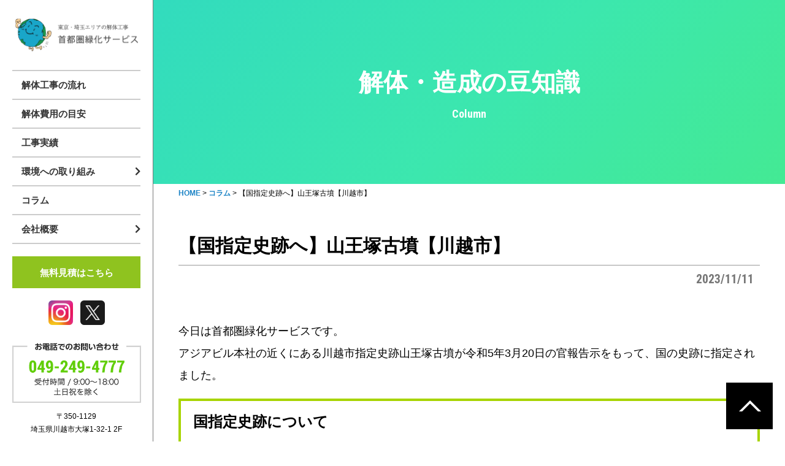

--- FILE ---
content_type: text/html; charset=UTF-8
request_url: https://anshin-kaitaikouji.com/column/kawagoe-kohun-kunisitei/
body_size: 14551
content:

<!DOCTYPE html>
<html lang="ja">

<head>
	<!-- Global site tag (gtag.js) - Google Analytics -->
	<script async src="https://www.googletagmanager.com/gtag/js?id=UA-131911704-1"></script>
	<script>
		window.dataLayer = window.dataLayer || [];

		function gtag() {
			dataLayer.push(arguments);
		}
		gtag('js', new Date());

		gtag('config', 'UA-131911704-1');
	</script>

	<meta charset="utf-8">
	<meta name="viewport" content="width=device-width, initial-scale=1.0">

	
	<meta http-equiv="keywords" content="解体,造成,伐採,抜根" />
	<meta name="description" content="埼玉県〜東京都エリアで解体工事・造成工事・伐採・抜根をお考えなら、首都圏緑化サービスへお気軽にご相談ください。建物解体工事のプロフェッショナルとして、埼玉県川越市を拠点に業務展開しております。" />

	<!--[if lt IE 9]>
	<script type="text/javascript" src="http://html5shim.googlecode.com/svn/trunk/html5.js"></script>
	<![endif]-->

	<link rel="shortcut icon" href="https://anshin-kaitaikouji.com/wp-content/themes/anshin-kaitaikouji/assets/icons/favicon.ico">
	<link type="text/css" rel="stylesheet" href="https://anshin-kaitaikouji.com/wp-content/themes/anshin-kaitaikouji/assets/css/reset.css" media="all">
			<link type="text/css" rel="stylesheet" href="https://anshin-kaitaikouji.com/wp-content/themes/anshin-kaitaikouji/assets/css/cmn.css?ver1.0" media="all" />
	<link type="text/css" rel="stylesheet" href="https://anshin-kaitaikouji.com/wp-content/themes/anshin-kaitaikouji/assets/css/fixed.css" media="all">
	<link rel="stylesheet" href="https://use.fontawesome.com/releases/v5.7.2/css/all.css" integrity="sha384-fnmOCqbTlWIlj8LyTjo7mOUStjsKC4pOpQbqyi7RrhN7udi9RwhKkMHpvLbHG9Sr" crossorigin="anonymous">

		<script src="https://code.jquery.com/jquery.min.js"></script>
	<script type="text/javascript" src="https://anshin-kaitaikouji.com/wp-content/themes/anshin-kaitaikouji/assets/js/jquery.cmn.js"></script>
	<script type="text/javascript" src="https://anshin-kaitaikouji.com/wp-content/themes/anshin-kaitaikouji/assets/js/jquery.matchHeight.js"></script>

	
		<!-- All in One SEO 4.6.0 - aioseo.com -->
		<title>【国指定史跡へ】山王塚古墳【川越市】 | 首都圏緑化サービス | 川越市を中心に、埼玉県〜東京都エリアの解体・造成・伐採・抜根なら</title>
		<meta name="description" content="今日は首都圏緑化サービスです。 アジアビル本社の近くにある川越市指定史跡山王塚古墳が令和5年3月20日の官報告" />
		<meta name="robots" content="max-image-preview:large" />
		<link rel="canonical" href="https://anshin-kaitaikouji.com/column/kawagoe-kohun-kunisitei/" />
		<meta name="generator" content="All in One SEO (AIOSEO) 4.6.0" />
		<script type="application/ld+json" class="aioseo-schema">
			{"@context":"https:\/\/schema.org","@graph":[{"@type":"BreadcrumbList","@id":"https:\/\/anshin-kaitaikouji.com\/column\/kawagoe-kohun-kunisitei\/#breadcrumblist","itemListElement":[{"@type":"ListItem","@id":"https:\/\/anshin-kaitaikouji.com\/#listItem","position":1,"name":"\u5bb6","item":"https:\/\/anshin-kaitaikouji.com\/","nextItem":"https:\/\/anshin-kaitaikouji.com\/column\/kawagoe-kohun-kunisitei\/#listItem"},{"@type":"ListItem","@id":"https:\/\/anshin-kaitaikouji.com\/column\/kawagoe-kohun-kunisitei\/#listItem","position":2,"name":"\u3010\u56fd\u6307\u5b9a\u53f2\u8de1\u3078\u3011\u5c71\u738b\u585a\u53e4\u58b3\u3010\u5ddd\u8d8a\u5e02\u3011","previousItem":"https:\/\/anshin-kaitaikouji.com\/#listItem"}]},{"@type":"Organization","@id":"https:\/\/anshin-kaitaikouji.com\/#organization","name":"\u9996\u90fd\u570f\u7dd1\u5316\u30b5\u30fc\u30d3\u30b9 | \u5ddd\u8d8a\u5e02\u3092\u4e2d\u5fc3\u306b\u3001\u57fc\u7389\u770c\u301c\u6771\u4eac\u90fd\u30a8\u30ea\u30a2\u306e\u89e3\u4f53\u30fb\u9020\u6210\u30fb\u4f10\u63a1\u30fb\u629c\u6839\u306a\u3089","url":"https:\/\/anshin-kaitaikouji.com\/"},{"@type":"Person","@id":"https:\/\/anshin-kaitaikouji.com\/author\/ac_user\/#author","url":"https:\/\/anshin-kaitaikouji.com\/author\/ac_user\/","name":"\u30e1\u30f3\u30c6\u30ca\u30f3\u30b9\u30a2\u30b8\u30a2\u30af\u30ea\u30a8\u30a4\u30c6\u30a3\u30d6","image":{"@type":"ImageObject","@id":"https:\/\/anshin-kaitaikouji.com\/column\/kawagoe-kohun-kunisitei\/#authorImage","url":"https:\/\/secure.gravatar.com\/avatar\/fee7ed4ef48ca49d67ca94c925799318?s=96&d=mm&r=g","width":96,"height":96,"caption":"\u30e1\u30f3\u30c6\u30ca\u30f3\u30b9\u30a2\u30b8\u30a2\u30af\u30ea\u30a8\u30a4\u30c6\u30a3\u30d6"}},{"@type":"WebPage","@id":"https:\/\/anshin-kaitaikouji.com\/column\/kawagoe-kohun-kunisitei\/#webpage","url":"https:\/\/anshin-kaitaikouji.com\/column\/kawagoe-kohun-kunisitei\/","name":"\u3010\u56fd\u6307\u5b9a\u53f2\u8de1\u3078\u3011\u5c71\u738b\u585a\u53e4\u58b3\u3010\u5ddd\u8d8a\u5e02\u3011 | \u9996\u90fd\u570f\u7dd1\u5316\u30b5\u30fc\u30d3\u30b9 | \u5ddd\u8d8a\u5e02\u3092\u4e2d\u5fc3\u306b\u3001\u57fc\u7389\u770c\u301c\u6771\u4eac\u90fd\u30a8\u30ea\u30a2\u306e\u89e3\u4f53\u30fb\u9020\u6210\u30fb\u4f10\u63a1\u30fb\u629c\u6839\u306a\u3089","description":"\u4eca\u65e5\u306f\u9996\u90fd\u570f\u7dd1\u5316\u30b5\u30fc\u30d3\u30b9\u3067\u3059\u3002 \u30a2\u30b8\u30a2\u30d3\u30eb\u672c\u793e\u306e\u8fd1\u304f\u306b\u3042\u308b\u5ddd\u8d8a\u5e02\u6307\u5b9a\u53f2\u8de1\u5c71\u738b\u585a\u53e4\u58b3\u304c\u4ee4\u548c5\u5e743\u670820\u65e5\u306e\u5b98\u5831\u544a","inLanguage":"ja","isPartOf":{"@id":"https:\/\/anshin-kaitaikouji.com\/#website"},"breadcrumb":{"@id":"https:\/\/anshin-kaitaikouji.com\/column\/kawagoe-kohun-kunisitei\/#breadcrumblist"},"author":{"@id":"https:\/\/anshin-kaitaikouji.com\/author\/ac_user\/#author"},"creator":{"@id":"https:\/\/anshin-kaitaikouji.com\/author\/ac_user\/#author"},"image":{"@type":"ImageObject","url":"https:\/\/anshin-kaitaikouji.com\/wp-content\/uploads\/2023\/03\/sannouduka.jpeg","@id":"https:\/\/anshin-kaitaikouji.com\/column\/kawagoe-kohun-kunisitei\/#mainImage","width":360,"height":270},"primaryImageOfPage":{"@id":"https:\/\/anshin-kaitaikouji.com\/column\/kawagoe-kohun-kunisitei\/#mainImage"},"datePublished":"2023-11-11T10:00:39+09:00","dateModified":"2023-12-04T15:00:45+09:00"},{"@type":"WebSite","@id":"https:\/\/anshin-kaitaikouji.com\/#website","url":"https:\/\/anshin-kaitaikouji.com\/","name":"\u9996\u90fd\u570f\u7dd1\u5316\u30b5\u30fc\u30d3\u30b9 | \u5ddd\u8d8a\u5e02\u3092\u4e2d\u5fc3\u306b\u3001\u57fc\u7389\u770c\u301c\u6771\u4eac\u90fd\u30a8\u30ea\u30a2\u306e\u89e3\u4f53\u30fb\u9020\u6210\u30fb\u4f10\u63a1\u30fb\u629c\u6839\u306a\u3089","description":"\u57fc\u7389\u770c\u301c\u6771\u4eac\u90fd\u30a8\u30ea\u30a2\u3067\u89e3\u4f53\u5de5\u4e8b\u30fb\u9020\u6210\u5de5\u4e8b\u30fb\u4f10\u63a1\u30fb\u629c\u6839\u3092\u304a\u8003\u3048\u306a\u3089\u3001\u9996\u90fd\u570f\u7dd1\u5316\u30b5\u30fc\u30d3\u30b9\u3078\u304a\u6c17\u8efd\u306b\u3054\u76f8\u8ac7\u304f\u3060\u3055\u3044\u3002\u5efa\u7269\u89e3\u4f53\u5de5\u4e8b\u306e\u30d7\u30ed\u30d5\u30a7\u30c3\u30b7\u30e7\u30ca\u30eb\u3068\u3057\u3066\u3001\u57fc\u7389\u770c\u5ddd\u8d8a\u5e02\u3092\u62e0\u70b9\u306b\u696d\u52d9\u5c55\u958b\u3057\u3066\u304a\u308a\u307e\u3059\u3002","inLanguage":"ja","publisher":{"@id":"https:\/\/anshin-kaitaikouji.com\/#organization"}}]}
		</script>
		<!-- All in One SEO -->

<link rel='dns-prefetch' href='//static.addtoany.com' />
<script type="text/javascript">
/* <![CDATA[ */
window._wpemojiSettings = {"baseUrl":"https:\/\/s.w.org\/images\/core\/emoji\/15.0.3\/72x72\/","ext":".png","svgUrl":"https:\/\/s.w.org\/images\/core\/emoji\/15.0.3\/svg\/","svgExt":".svg","source":{"concatemoji":"https:\/\/anshin-kaitaikouji.com\/wp-includes\/js\/wp-emoji-release.min.js?ver=6.5.7"}};
/*! This file is auto-generated */
!function(i,n){var o,s,e;function c(e){try{var t={supportTests:e,timestamp:(new Date).valueOf()};sessionStorage.setItem(o,JSON.stringify(t))}catch(e){}}function p(e,t,n){e.clearRect(0,0,e.canvas.width,e.canvas.height),e.fillText(t,0,0);var t=new Uint32Array(e.getImageData(0,0,e.canvas.width,e.canvas.height).data),r=(e.clearRect(0,0,e.canvas.width,e.canvas.height),e.fillText(n,0,0),new Uint32Array(e.getImageData(0,0,e.canvas.width,e.canvas.height).data));return t.every(function(e,t){return e===r[t]})}function u(e,t,n){switch(t){case"flag":return n(e,"\ud83c\udff3\ufe0f\u200d\u26a7\ufe0f","\ud83c\udff3\ufe0f\u200b\u26a7\ufe0f")?!1:!n(e,"\ud83c\uddfa\ud83c\uddf3","\ud83c\uddfa\u200b\ud83c\uddf3")&&!n(e,"\ud83c\udff4\udb40\udc67\udb40\udc62\udb40\udc65\udb40\udc6e\udb40\udc67\udb40\udc7f","\ud83c\udff4\u200b\udb40\udc67\u200b\udb40\udc62\u200b\udb40\udc65\u200b\udb40\udc6e\u200b\udb40\udc67\u200b\udb40\udc7f");case"emoji":return!n(e,"\ud83d\udc26\u200d\u2b1b","\ud83d\udc26\u200b\u2b1b")}return!1}function f(e,t,n){var r="undefined"!=typeof WorkerGlobalScope&&self instanceof WorkerGlobalScope?new OffscreenCanvas(300,150):i.createElement("canvas"),a=r.getContext("2d",{willReadFrequently:!0}),o=(a.textBaseline="top",a.font="600 32px Arial",{});return e.forEach(function(e){o[e]=t(a,e,n)}),o}function t(e){var t=i.createElement("script");t.src=e,t.defer=!0,i.head.appendChild(t)}"undefined"!=typeof Promise&&(o="wpEmojiSettingsSupports",s=["flag","emoji"],n.supports={everything:!0,everythingExceptFlag:!0},e=new Promise(function(e){i.addEventListener("DOMContentLoaded",e,{once:!0})}),new Promise(function(t){var n=function(){try{var e=JSON.parse(sessionStorage.getItem(o));if("object"==typeof e&&"number"==typeof e.timestamp&&(new Date).valueOf()<e.timestamp+604800&&"object"==typeof e.supportTests)return e.supportTests}catch(e){}return null}();if(!n){if("undefined"!=typeof Worker&&"undefined"!=typeof OffscreenCanvas&&"undefined"!=typeof URL&&URL.createObjectURL&&"undefined"!=typeof Blob)try{var e="postMessage("+f.toString()+"("+[JSON.stringify(s),u.toString(),p.toString()].join(",")+"));",r=new Blob([e],{type:"text/javascript"}),a=new Worker(URL.createObjectURL(r),{name:"wpTestEmojiSupports"});return void(a.onmessage=function(e){c(n=e.data),a.terminate(),t(n)})}catch(e){}c(n=f(s,u,p))}t(n)}).then(function(e){for(var t in e)n.supports[t]=e[t],n.supports.everything=n.supports.everything&&n.supports[t],"flag"!==t&&(n.supports.everythingExceptFlag=n.supports.everythingExceptFlag&&n.supports[t]);n.supports.everythingExceptFlag=n.supports.everythingExceptFlag&&!n.supports.flag,n.DOMReady=!1,n.readyCallback=function(){n.DOMReady=!0}}).then(function(){return e}).then(function(){var e;n.supports.everything||(n.readyCallback(),(e=n.source||{}).concatemoji?t(e.concatemoji):e.wpemoji&&e.twemoji&&(t(e.twemoji),t(e.wpemoji)))}))}((window,document),window._wpemojiSettings);
/* ]]> */
</script>
<link rel='stylesheet' id='sb_instagram_styles-css' href='https://anshin-kaitaikouji.com/wp-content/plugins/instagram-feed/css/sbi-styles.min.css?ver=2.7' type='text/css' media='all' />
<style id='wp-emoji-styles-inline-css' type='text/css'>

	img.wp-smiley, img.emoji {
		display: inline !important;
		border: none !important;
		box-shadow: none !important;
		height: 1em !important;
		width: 1em !important;
		margin: 0 0.07em !important;
		vertical-align: -0.1em !important;
		background: none !important;
		padding: 0 !important;
	}
</style>
<link rel='stylesheet' id='wp-block-library-css' href='https://anshin-kaitaikouji.com/wp-includes/css/dist/block-library/style.min.css?ver=6.5.7' type='text/css' media='all' />
<style id='classic-theme-styles-inline-css' type='text/css'>
/*! This file is auto-generated */
.wp-block-button__link{color:#fff;background-color:#32373c;border-radius:9999px;box-shadow:none;text-decoration:none;padding:calc(.667em + 2px) calc(1.333em + 2px);font-size:1.125em}.wp-block-file__button{background:#32373c;color:#fff;text-decoration:none}
</style>
<style id='global-styles-inline-css' type='text/css'>
body{--wp--preset--color--black: #000000;--wp--preset--color--cyan-bluish-gray: #abb8c3;--wp--preset--color--white: #ffffff;--wp--preset--color--pale-pink: #f78da7;--wp--preset--color--vivid-red: #cf2e2e;--wp--preset--color--luminous-vivid-orange: #ff6900;--wp--preset--color--luminous-vivid-amber: #fcb900;--wp--preset--color--light-green-cyan: #7bdcb5;--wp--preset--color--vivid-green-cyan: #00d084;--wp--preset--color--pale-cyan-blue: #8ed1fc;--wp--preset--color--vivid-cyan-blue: #0693e3;--wp--preset--color--vivid-purple: #9b51e0;--wp--preset--gradient--vivid-cyan-blue-to-vivid-purple: linear-gradient(135deg,rgba(6,147,227,1) 0%,rgb(155,81,224) 100%);--wp--preset--gradient--light-green-cyan-to-vivid-green-cyan: linear-gradient(135deg,rgb(122,220,180) 0%,rgb(0,208,130) 100%);--wp--preset--gradient--luminous-vivid-amber-to-luminous-vivid-orange: linear-gradient(135deg,rgba(252,185,0,1) 0%,rgba(255,105,0,1) 100%);--wp--preset--gradient--luminous-vivid-orange-to-vivid-red: linear-gradient(135deg,rgba(255,105,0,1) 0%,rgb(207,46,46) 100%);--wp--preset--gradient--very-light-gray-to-cyan-bluish-gray: linear-gradient(135deg,rgb(238,238,238) 0%,rgb(169,184,195) 100%);--wp--preset--gradient--cool-to-warm-spectrum: linear-gradient(135deg,rgb(74,234,220) 0%,rgb(151,120,209) 20%,rgb(207,42,186) 40%,rgb(238,44,130) 60%,rgb(251,105,98) 80%,rgb(254,248,76) 100%);--wp--preset--gradient--blush-light-purple: linear-gradient(135deg,rgb(255,206,236) 0%,rgb(152,150,240) 100%);--wp--preset--gradient--blush-bordeaux: linear-gradient(135deg,rgb(254,205,165) 0%,rgb(254,45,45) 50%,rgb(107,0,62) 100%);--wp--preset--gradient--luminous-dusk: linear-gradient(135deg,rgb(255,203,112) 0%,rgb(199,81,192) 50%,rgb(65,88,208) 100%);--wp--preset--gradient--pale-ocean: linear-gradient(135deg,rgb(255,245,203) 0%,rgb(182,227,212) 50%,rgb(51,167,181) 100%);--wp--preset--gradient--electric-grass: linear-gradient(135deg,rgb(202,248,128) 0%,rgb(113,206,126) 100%);--wp--preset--gradient--midnight: linear-gradient(135deg,rgb(2,3,129) 0%,rgb(40,116,252) 100%);--wp--preset--font-size--small: 13px;--wp--preset--font-size--medium: 20px;--wp--preset--font-size--large: 36px;--wp--preset--font-size--x-large: 42px;--wp--preset--spacing--20: 0.44rem;--wp--preset--spacing--30: 0.67rem;--wp--preset--spacing--40: 1rem;--wp--preset--spacing--50: 1.5rem;--wp--preset--spacing--60: 2.25rem;--wp--preset--spacing--70: 3.38rem;--wp--preset--spacing--80: 5.06rem;--wp--preset--shadow--natural: 6px 6px 9px rgba(0, 0, 0, 0.2);--wp--preset--shadow--deep: 12px 12px 50px rgba(0, 0, 0, 0.4);--wp--preset--shadow--sharp: 6px 6px 0px rgba(0, 0, 0, 0.2);--wp--preset--shadow--outlined: 6px 6px 0px -3px rgba(255, 255, 255, 1), 6px 6px rgba(0, 0, 0, 1);--wp--preset--shadow--crisp: 6px 6px 0px rgba(0, 0, 0, 1);}:where(.is-layout-flex){gap: 0.5em;}:where(.is-layout-grid){gap: 0.5em;}body .is-layout-flex{display: flex;}body .is-layout-flex{flex-wrap: wrap;align-items: center;}body .is-layout-flex > *{margin: 0;}body .is-layout-grid{display: grid;}body .is-layout-grid > *{margin: 0;}:where(.wp-block-columns.is-layout-flex){gap: 2em;}:where(.wp-block-columns.is-layout-grid){gap: 2em;}:where(.wp-block-post-template.is-layout-flex){gap: 1.25em;}:where(.wp-block-post-template.is-layout-grid){gap: 1.25em;}.has-black-color{color: var(--wp--preset--color--black) !important;}.has-cyan-bluish-gray-color{color: var(--wp--preset--color--cyan-bluish-gray) !important;}.has-white-color{color: var(--wp--preset--color--white) !important;}.has-pale-pink-color{color: var(--wp--preset--color--pale-pink) !important;}.has-vivid-red-color{color: var(--wp--preset--color--vivid-red) !important;}.has-luminous-vivid-orange-color{color: var(--wp--preset--color--luminous-vivid-orange) !important;}.has-luminous-vivid-amber-color{color: var(--wp--preset--color--luminous-vivid-amber) !important;}.has-light-green-cyan-color{color: var(--wp--preset--color--light-green-cyan) !important;}.has-vivid-green-cyan-color{color: var(--wp--preset--color--vivid-green-cyan) !important;}.has-pale-cyan-blue-color{color: var(--wp--preset--color--pale-cyan-blue) !important;}.has-vivid-cyan-blue-color{color: var(--wp--preset--color--vivid-cyan-blue) !important;}.has-vivid-purple-color{color: var(--wp--preset--color--vivid-purple) !important;}.has-black-background-color{background-color: var(--wp--preset--color--black) !important;}.has-cyan-bluish-gray-background-color{background-color: var(--wp--preset--color--cyan-bluish-gray) !important;}.has-white-background-color{background-color: var(--wp--preset--color--white) !important;}.has-pale-pink-background-color{background-color: var(--wp--preset--color--pale-pink) !important;}.has-vivid-red-background-color{background-color: var(--wp--preset--color--vivid-red) !important;}.has-luminous-vivid-orange-background-color{background-color: var(--wp--preset--color--luminous-vivid-orange) !important;}.has-luminous-vivid-amber-background-color{background-color: var(--wp--preset--color--luminous-vivid-amber) !important;}.has-light-green-cyan-background-color{background-color: var(--wp--preset--color--light-green-cyan) !important;}.has-vivid-green-cyan-background-color{background-color: var(--wp--preset--color--vivid-green-cyan) !important;}.has-pale-cyan-blue-background-color{background-color: var(--wp--preset--color--pale-cyan-blue) !important;}.has-vivid-cyan-blue-background-color{background-color: var(--wp--preset--color--vivid-cyan-blue) !important;}.has-vivid-purple-background-color{background-color: var(--wp--preset--color--vivid-purple) !important;}.has-black-border-color{border-color: var(--wp--preset--color--black) !important;}.has-cyan-bluish-gray-border-color{border-color: var(--wp--preset--color--cyan-bluish-gray) !important;}.has-white-border-color{border-color: var(--wp--preset--color--white) !important;}.has-pale-pink-border-color{border-color: var(--wp--preset--color--pale-pink) !important;}.has-vivid-red-border-color{border-color: var(--wp--preset--color--vivid-red) !important;}.has-luminous-vivid-orange-border-color{border-color: var(--wp--preset--color--luminous-vivid-orange) !important;}.has-luminous-vivid-amber-border-color{border-color: var(--wp--preset--color--luminous-vivid-amber) !important;}.has-light-green-cyan-border-color{border-color: var(--wp--preset--color--light-green-cyan) !important;}.has-vivid-green-cyan-border-color{border-color: var(--wp--preset--color--vivid-green-cyan) !important;}.has-pale-cyan-blue-border-color{border-color: var(--wp--preset--color--pale-cyan-blue) !important;}.has-vivid-cyan-blue-border-color{border-color: var(--wp--preset--color--vivid-cyan-blue) !important;}.has-vivid-purple-border-color{border-color: var(--wp--preset--color--vivid-purple) !important;}.has-vivid-cyan-blue-to-vivid-purple-gradient-background{background: var(--wp--preset--gradient--vivid-cyan-blue-to-vivid-purple) !important;}.has-light-green-cyan-to-vivid-green-cyan-gradient-background{background: var(--wp--preset--gradient--light-green-cyan-to-vivid-green-cyan) !important;}.has-luminous-vivid-amber-to-luminous-vivid-orange-gradient-background{background: var(--wp--preset--gradient--luminous-vivid-amber-to-luminous-vivid-orange) !important;}.has-luminous-vivid-orange-to-vivid-red-gradient-background{background: var(--wp--preset--gradient--luminous-vivid-orange-to-vivid-red) !important;}.has-very-light-gray-to-cyan-bluish-gray-gradient-background{background: var(--wp--preset--gradient--very-light-gray-to-cyan-bluish-gray) !important;}.has-cool-to-warm-spectrum-gradient-background{background: var(--wp--preset--gradient--cool-to-warm-spectrum) !important;}.has-blush-light-purple-gradient-background{background: var(--wp--preset--gradient--blush-light-purple) !important;}.has-blush-bordeaux-gradient-background{background: var(--wp--preset--gradient--blush-bordeaux) !important;}.has-luminous-dusk-gradient-background{background: var(--wp--preset--gradient--luminous-dusk) !important;}.has-pale-ocean-gradient-background{background: var(--wp--preset--gradient--pale-ocean) !important;}.has-electric-grass-gradient-background{background: var(--wp--preset--gradient--electric-grass) !important;}.has-midnight-gradient-background{background: var(--wp--preset--gradient--midnight) !important;}.has-small-font-size{font-size: var(--wp--preset--font-size--small) !important;}.has-medium-font-size{font-size: var(--wp--preset--font-size--medium) !important;}.has-large-font-size{font-size: var(--wp--preset--font-size--large) !important;}.has-x-large-font-size{font-size: var(--wp--preset--font-size--x-large) !important;}
.wp-block-navigation a:where(:not(.wp-element-button)){color: inherit;}
:where(.wp-block-post-template.is-layout-flex){gap: 1.25em;}:where(.wp-block-post-template.is-layout-grid){gap: 1.25em;}
:where(.wp-block-columns.is-layout-flex){gap: 2em;}:where(.wp-block-columns.is-layout-grid){gap: 2em;}
.wp-block-pullquote{font-size: 1.5em;line-height: 1.6;}
</style>
<link rel='stylesheet' id='contact-form-7-css' href='https://anshin-kaitaikouji.com/wp-content/plugins/contact-form-7/includes/css/styles.css?ver=5.1.9' type='text/css' media='all' />
<link rel='stylesheet' id='whats-new-style-css' href='https://anshin-kaitaikouji.com/wp-content/plugins/whats-new-genarator/whats-new.css?ver=2.0.2' type='text/css' media='all' />
<link rel='stylesheet' id='wp-pagenavi-css' href='https://anshin-kaitaikouji.com/wp-content/plugins/wp-pagenavi/pagenavi-css.css?ver=2.70' type='text/css' media='all' />
<link rel='stylesheet' id='tablepress-default-css' href='https://anshin-kaitaikouji.com/wp-content/plugins/tablepress/css/default.min.css?ver=1.11' type='text/css' media='all' />
<link rel='stylesheet' id='addtoany-css' href='https://anshin-kaitaikouji.com/wp-content/plugins/add-to-any/addtoany.min.css?ver=1.16' type='text/css' media='all' />
<script type="text/javascript" id="addtoany-core-js-before">
/* <![CDATA[ */
window.a2a_config=window.a2a_config||{};a2a_config.callbacks=[];a2a_config.overlays=[];a2a_config.templates={};a2a_localize = {
	Share: "共有",
	Save: "ブックマーク",
	Subscribe: "購読",
	Email: "メール",
	Bookmark: "ブックマーク",
	ShowAll: "すべて表示する",
	ShowLess: "小さく表示する",
	FindServices: "サービスを探す",
	FindAnyServiceToAddTo: "追加するサービスを今すぐ探す",
	PoweredBy: "Powered by",
	ShareViaEmail: "メールでシェアする",
	SubscribeViaEmail: "メールで購読する",
	BookmarkInYourBrowser: "ブラウザにブックマーク",
	BookmarkInstructions: "このページをブックマークするには、 Ctrl+D または \u2318+D を押下。",
	AddToYourFavorites: "お気に入りに追加",
	SendFromWebOrProgram: "任意のメールアドレスまたはメールプログラムから送信",
	EmailProgram: "メールプログラム",
	More: "詳細&#8230;",
	ThanksForSharing: "共有ありがとうございます !",
	ThanksForFollowing: "フォローありがとうございます !"
};
/* ]]> */
</script>
<script type="text/javascript" async src="https://static.addtoany.com/menu/page.js" id="addtoany-core-js"></script>
<link rel="https://api.w.org/" href="https://anshin-kaitaikouji.com/wp-json/" /><link rel="EditURI" type="application/rsd+xml" title="RSD" href="https://anshin-kaitaikouji.com/xmlrpc.php?rsd" />
<link rel='shortlink' href='https://anshin-kaitaikouji.com/?p=5019' />
<link rel="alternate" type="application/json+oembed" href="https://anshin-kaitaikouji.com/wp-json/oembed/1.0/embed?url=https%3A%2F%2Fanshin-kaitaikouji.com%2Fcolumn%2Fkawagoe-kohun-kunisitei%2F" />
<link rel="alternate" type="text/xml+oembed" href="https://anshin-kaitaikouji.com/wp-json/oembed/1.0/embed?url=https%3A%2F%2Fanshin-kaitaikouji.com%2Fcolumn%2Fkawagoe-kohun-kunisitei%2F&#038;format=xml" />
		<style type="text/css" id="wp-custom-css">
			#bunner img{width:100%;
margin-bottom:1rem;
margin-top:1rem;}


#kai table{
    border-collapse: collapse; 
}
 
.kai th,td {
    padding: 5px 10px; 
}
 
.kai th {
    background-color: #1cad57; 
    color:  #fff;  
    font-weight:  normal; 
	 font-size:1.1rem;
    position:  relative;  
    z-index: 10;   
}
 
.kai td {
    background-color:  #f9f9f9;
    padding-left: 25px; 
	font-size:1.1rem;
}
 
.kai th::after {
    content:'';     
    position:  absolute;      
    height: 24px;   
    width: 24px;              
    background-color: #1cad57; 
    transform:  rotate(45deg); 
    top: 5px;               
    right: -12px;           
    z-index:  -1;          
}
 
.kai tr {
    border-bottom:  solid #fff; 
}

.new-pt{margin-bottom:2rem;
 padding: 0.5em 1em;
    margin: 2em 0;
    font-weight: bold;
    border: solid 3px #1cad57;

}

.new-pt ul li{ 	
    display: inline;
 } 

.single_content h2 {
	 font-size: 2.4rem;
  position: relative;
	 margin: 20px 0 20px 0 ;
  padding: 1rem 2rem;
  border: 4px solid #a7d400;
}

.single_content h3 {
	 font-size: 1.8rem;
  padding: 1rem 2rem;
	margin: 20px 0 20px 0 ;
  border-left: 4px solid #a7d400;
}

.single_content ul, ol {
	 margin: 20px 0 20px 0 ;
  padding: 1rem 2rem;
  position: relative;
}

.single_content ul li, ol li {
  color: #555;
  border-left: solid 6px #a7d400;/*左側の線*/
  background: #f1fff1;/*背景色*/
  margin-bottom: 3px;/*下のバーとの余白*/
   line-height: 1.5;
  padding: 0.5em;
  list-style-type: none!important;/*ポチ消す*/
}



.required-contactform7
{color:red;}
		</style>
			

</head>

<body class="column-template-default single single-column postid-5019 single-format-standard">

<div id="top"></div>


<div class="wrapper">

<header>
	<div id="header">
		<div id="header_inner">
			<div id="logo">
				<a href="https://anshin-kaitaikouji.com/">
					<picture class="logo">
						<source media="(max-width: 1200px)" srcset="https://anshin-kaitaikouji.com/wp-content/themes/anshin-kaitaikouji/assets/images/common/logo_sp.png">
						<img src="https://anshin-kaitaikouji.com/wp-content/themes/anshin-kaitaikouji/assets/images/common/logo.png" alt="首都圏緑化サービス">
					</picture>
					<img src="https://anshin-kaitaikouji.com/wp-content/themes/anshin-kaitaikouji/assets/images/common/logo_sp.png" class="logo_sp" alt="首都圏緑化サービス">
				</a>
			</div>

			<nav>
				<div class="menuBtn">
					<label id="nav-open" for="nav-input"><span></span></label>
				</div>
				<ul id="gnavi">
					<li><a href="https://anshin-kaitaikouji.com/flow">解体工事の流れ</a></li>
					<li><a href="https://anshin-kaitaikouji.com/indication">解体費用の目安</a></li>
					<li><a href="https://anshin-kaitaikouji.com/achievement">工事実績</a></li>
					<li class="toggle">
						環境への取り組み<i class="fas fa-chevron-right"></i>
						<div class="megamenu">
							<ul class="menu_inner">
								<li><a href="https://anshin-kaitaikouji.com/asvest">アスベスト対策</a></li>
								<li><a href="https://anshin-kaitaikouji.com/recycle">建築リサイクル法</a></li>
								<li><a href="https://anshin-kaitaikouji.com/manifesto">マニフェスト</a></li>
							</ul>
						</div>
					</li>
					<li><a href="https://anshin-kaitaikouji.com/column">コラム</a></li>
					<li class="toggle">
						会社概要<i class="fas fa-chevron-right"></i>
						<div class="megamenu">
							<ul class="menu_inner">
								<li><a href="https://anshin-kaitaikouji.com/us">企業案内</a></li>
								<li><a href="https://anshin-kaitaikouji.com/business">業務内容</a></li>
								<li><a href="https://anshin-kaitaikouji.com/staff">スタッフ紹介</a></li>
								<li><a href="https://anshin-kaitaikouji.com/Recruit">採用情報</a></li>
							</ul>
						</div>
					</li>
					<li class="navi_contact"><a href="https://anshin-kaitaikouji.com/contact">無料見積はこちら</a></li>
					<li class="sns_icons">
						<a href="https://www.instagram.com/shutokenryokukaservice/" target="_blank"><img src="https://anshin-kaitaikouji.com/wp-content/themes/anshin-kaitaikouji/assets/icons/icon_instagram.png" alt="instagram"></a>
						<a href="https://twitter.com/shutokenryokuka" target="_blank"><img src="https://anshin-kaitaikouji.com/wp-content/themes/anshin-kaitaikouji/assets/icons/icon_x.png" alt="X"></a>
					</li>
				</ul>
			</nav>

			<div class="sp_sns_icons">
				<a href="https://www.instagram.com/shutokenryokukaservice/" target="_blank"><img src="https://anshin-kaitaikouji.com/wp-content/themes/anshin-kaitaikouji/assets/icons/icon_instagram.png" alt="instagram"></a>
				<a href="https://twitter.com/shutokenryokuka" target="_blank"><img src="https://anshin-kaitaikouji.com/wp-content/themes/anshin-kaitaikouji/assets/icons/icon_x.png" alt="X"></a>
			</div>

			<img src="https://anshin-kaitaikouji.com/wp-content/themes/anshin-kaitaikouji/assets/images/common/head_contabox.png" alt="お問い合わせはこちら" class="head_contabox">

			<p class="side_info">〒350-1129<br>埼玉県川越市大塚1-32-1 2F</p>
		</div>
	</div>
</header>


<main id="main_wrap">
<div class="page_title">
  <h1>解体・造成の豆知識</h1>
  <p class="en_title">Column</p>
</div>

<div id="contents">

  <div class="breadcrumbs">
    <div class="wrap">
      <!-- Breadcrumb NavXT 6.5.0 -->
<span property="itemListElement" typeof="ListItem"><a property="item" typeof="WebPage" title="Go to 首都圏緑化サービス | 川越市を中心に、埼玉県〜東京都エリアの解体・造成・伐採・抜根なら." href="https://anshin-kaitaikouji.com" class="home" ><span property="name">HOME</span></a><meta property="position" content="1"></span> &gt; <span property="itemListElement" typeof="ListItem"><a property="item" typeof="WebPage" title="Go to コラム." href="https://anshin-kaitaikouji.com/column/" class="post post-column-archive" ><span property="name">コラム</span></a><meta property="position" content="2"></span> &gt; <span class="post post-column current-item">【国指定史跡へ】山王塚古墳【川越市】</span>    </div>
  </div>


  <section class="page_section">
    <div class="wrap">

      
        <h2 class="single_title">【国指定史跡へ】山王塚古墳【川越市】</h2>
        <div class="single_date">2023/11/11</div>

        <article class="single_content">
          <p>今日は首都圏緑化サービスです。</p>
<p>アジアビル本社の近くにある川越市指定史跡山王塚古墳が令和5年3月20日の官報告示をもって、国の史跡に指定されました。</p>
<h2>国指定史跡について</h2>
<p><img fetchpriority="high" decoding="async" src="https://anshin-kaitaikouji.com/wp-content/uploads/2023/03/sannouduka-300x225.jpeg" alt="" width="300" height="225" class="alignnone size-medium wp-image-6764" srcset="https://anshin-kaitaikouji.com/wp-content/uploads/2023/03/sannouduka-300x225.jpeg 300w, https://anshin-kaitaikouji.com/wp-content/uploads/2023/03/sannouduka.jpeg 360w" sizes="(max-width: 300px) 100vw, 300px" /></p>
<p>（出典：<a href="https://www.city.kawagoe.saitama.jp/">川越市</a>）</p>
<p>日本国内の遺跡のうち、日本の歴史を正しく理解するうえで欠かせない学術的価値をもつ重要なものを史跡として指定し保存を図って後世に引き継ぐ制度です。</p>
<p>国指定史跡になると新たな深い掘削を伴う土木・建築工事や開発行為ができません。また、一度史跡指定されると、原則その土地は指定が解除されることはありません。</p>
<p>個人住宅の史跡もあるため、その場合は建て替えや増築工事もできなくなり、土地を手放したくなったときには市町村が買い取ることとなります。現状維持であれば土地活用は可能で住み続けることや畑の耕作、建物の修繕などはできます。</p>
<p>文化財の指定は文化審議会（ぶんかしんぎかい）と呼ばれる議会が選定しており、山王塚古墳も文化審議会文化財分科会の審議・議決されて文部科学大臣に答申しています。</p>
<h2>山王塚古墳は日本に６例しかない上円下方墳</h2>
<p>上円下方墳二段になっており、下段が方形、上段が円形となっている。極めて稀な形態であり、これまでに6例しか確認されていない。他に珍しい古墳の形は八角系の八角墳があります。</p>
<p>石のカラト古墳（奈良県奈良市神功・京都府木津川市兜台）</p>
<p>清水柳北1号墳（静岡県沼津市足高尾上・愛鷹山の山麓）</p>
<p>武蔵府中熊野神社古墳（東京都府中市西府町の熊野神社境内）</p>
<p>天文台構内古墳（東京都三鷹市大沢の国立天文台三鷹キャンパス敷地内）　被葬者多摩地区でも有力な首長であったと考えられる</p>
<p>野地久保古墳（福島県白河市本沼）　被葬者は古代白河郡における盟主的な立場の人物と推定</p>
<p>そして、川越市の山王塚古墳です。</p>
<p>&nbsp;</p>
<p>&nbsp;</p>
<div id="ggmap"><iframe width="600" height="450" style="border: 0;" src="https://www.google.com/maps/embed?pb=!1m14!1m8!1m3!1d1389.0172707789086!2d139.46202803990982!3d35.89960017819276!3m2!1i1024!2i768!4f13.1!3m3!1m2!1s0x6018da372acc0781%3A0x99df9315a15041c4!2z5bGx546L5aGa5Y-k5aKz!5e0!3m2!1sja!2sjp!4v1676253176924!5m2!1sja!2sjp" allowfullscreen="allowfullscreen" loading="lazy" referrerpolicy="no-referrer-when-downgrade"></iframe></div>
<h2><span>川越市の国指定史跡『山王塚古墳』の御墳印</span></h2>
<p>小江戸川越観光協会事務所（川越市松江町２-１-８・平日のみ９時～１７時）</p>
<p>川越まつり会館（川越市元町２-１-１０・毎月第２、第４水曜日休館）</p>
<p>300円で購入可能です。</p>
<p>&nbsp;</p>
<p><a href="https://gofunin.jp/"><span>御墳印公式サイト</span></a></p>
<h2></h2>
<h2>解体工事をお考えの方、解体工事の正しい進め方がわからない方へ</h2>
<p>&nbsp;</p>
<p><img decoding="async" src="https://anshin-kaitaikouji.com/wp-content/uploads/visial.jpg" alt="" width="100%" height="auto" class="alignnone size-full wp-image-899" srcset="https://anshin-kaitaikouji.com/wp-content/uploads/visial.jpg 1000w, https://anshin-kaitaikouji.com/wp-content/uploads/visial-300x120.jpg 300w, https://anshin-kaitaikouji.com/wp-content/uploads/visial-768x307.jpg 768w" sizes="(max-width: 1000px) 100vw, 1000px" /></p>
<p><span>解体工事、造成工事、伐採工事は安全安心な首都圏緑化サービスにお任せ下さい❗️</span></p>
<p>旧耐震住宅だから、築年数が多いから…解体業者を探したけれどこの見積もりが合っているのかわからない…</p>
<p>解体は人生のうちにそう何度もするものではないかと思いますので、適正価格かわからなくて不安ですよね。首都圏緑化サービスでは他社の見積もりがあっているのか不安、断られてしまった建物、そういった方のお問い合わせもお待ちしております。</p>
<p>弊社は埼玉県内を中心に業務展開しているアジアグループの一員で、自然環境の保護・環境汚染を起こさない適切な施工技術で今までも選ばれてきた安心安全な解体業者です。自然環境保護を第一に考えた解体工事の高い施工クオリティと数多くの施工実績で業界をリードする建物解体工事のプロフェッショナル。</p>
<h2>数ある解体業者の中で選ばれている3つの理由とは？</h2>
<p><img decoding="async" src="https://anshin-kaitaikouji.com/wp-content/uploads/2022/03/2548574_s.jpg" alt="" width="100%" height="auto" class="alignnone size-full wp-image-3288" srcset="https://anshin-kaitaikouji.com/wp-content/uploads/2022/03/2548574_s.jpg 640w, https://anshin-kaitaikouji.com/wp-content/uploads/2022/03/2548574_s-300x225.jpg 300w" sizes="(max-width: 640px) 100vw, 640px" /></p>
<p>首都圏緑化サービスは、東京・埼玉エリアで2,000件を超える解体工事の実績があります。なぜ首都圏緑化サービスが選ばれているのかにはもちろん理由があります。解体以外にも造成・伐採抜根・改修も行います。どのようにすればお客様の求める適切な工事が行えるか提案することが可能となります。ぜひ解体実績をご覧ください。</p>
<p><a href="https://anshin-kaitaikouji.com/dismantling_costs_ex/">解体実績はこちらです</a></p>
<h3>低価格なのに高クオリティ</h3>
<p><span>建物の規模、構造、近隣の状況調査、有害物質の有無などの調査の上、明確費用を計算します。計画を立て効率化をすることにより当社の工事はコストを削減しております。面倒な手続きなども当社が代行いたします。</span></p>
<h3>安全管理を徹底的に行います</h3>
<p>客様に安心していただける丁寧な仕事を日々心がけており、お請けした全ての工事の安全管理を徹底しております。<span>マニフェスト制度を守り、</span><span>不適正な処理による環境汚染や社会問題となっている不法投棄は行いません。</span></p>
<h3>環境に配慮した施工</h3>
<p>建設リサイクル法やアスベスト対策などの規定を遵守し、環境に優しい工事を遂行いたします。アスベストに対しては<span>設計図書等及び現場目視によって調査、工事の施工中は</span>防じんシートや散水などで粉じんの飛散を防止、<span>石綿の飛散防止で使われた水も適切に処理しております。</span></p>
<h2>相談だけでもお声がけください</h2>
<p><img decoding="async" src="https://anshin-kaitaikouji.com/wp-content/uploads/2021/06/3126911_s.jpg" alt="" width="100%" height="auto" class="alignnone size-full wp-image-2026" srcset="https://anshin-kaitaikouji.com/wp-content/uploads/2021/06/3126911_s.jpg 640w, https://anshin-kaitaikouji.com/wp-content/uploads/2021/06/3126911_s-300x200.jpg 300w" sizes="(max-width: 640px) 100vw, 640px" /></p>
<p class="p1"><span class="s1">首都圏緑化サービスでは、現在解体工事、造成工事、伐採伐採工事させていただいています。法人・個人、工事規模の大小にかかわらず、不動産に対する広い知識でお客様に合ったサービスの提供を行うことを心がけております。</span><span class="s1">心配な事、相談だけでも気兼ねなくお声掛けください。</span></p>
<p class="prod_text">建物解体工事のプロフェッショナルとして、木造解体、鉄骨造解体、ＲＣ造解体など建物の解体に関わる全ての業務を請け負います。建物密集地、アスベストが含まれる建物など、他社では技術的に困難な工事も当社にお任せください。</p>
<h2>お問い合わせ・インフォメーションはこちら</h2>
<p><center><img decoding="async" src="https://anshin-kaitaikouji.com/wp-content/uploads/2022/01/w012.jpg" alt="" width="500" height="500" class="alignnone size-full wp-image-2928" srcset="https://anshin-kaitaikouji.com/wp-content/uploads/2022/01/w012.jpg 500w, https://anshin-kaitaikouji.com/wp-content/uploads/2022/01/w012-300x300.jpg 300w, https://anshin-kaitaikouji.com/wp-content/uploads/2022/01/w012-150x150.jpg 150w" sizes="(max-width: 500px) 100vw, 500px" /></center></p>
<p>お悩みごとのご相談や質問等、こちらからお気軽にお問い合わせください。</p>
<p><a href="https://anshin-kaitaikouji.com/contact/" target="_blank" rel="noopener noreferrer">お問い合わせはこちらから</a></p>
<p>お電話でのお問い合わせ</p>
<p><span>049-249-4777</span></p>
<p><span>株式会社 首都圏緑化サービス</span></p>
<p><span>〒350-1129　埼玉県川越市大塚1丁目32番地1　2階</span><span></span></p>
<p><a href="https://anshin-kaitaikouji.com/">首都圏緑化サービストップページ</a></p>
<p>スタッフの裏話や解体の話も・・・<a href="https://www.instagram.com/shutokenryokuka4777/">公式instagram</a>   <a href="https://twitter.com/syutoken_gs">公式Twitter</a></p>
<div class="addtoany_share_save_container addtoany_content addtoany_content_bottom"><div class="a2a_kit a2a_kit_size_32 addtoany_list" data-a2a-url="https://anshin-kaitaikouji.com/column/kawagoe-kohun-kunisitei/" data-a2a-title="【国指定史跡へ】山王塚古墳【川越市】"><a class="a2a_button_twitter" href="https://www.addtoany.com/add_to/twitter?linkurl=https%3A%2F%2Fanshin-kaitaikouji.com%2Fcolumn%2Fkawagoe-kohun-kunisitei%2F&amp;linkname=%E3%80%90%E5%9B%BD%E6%8C%87%E5%AE%9A%E5%8F%B2%E8%B7%A1%E3%81%B8%E3%80%91%E5%B1%B1%E7%8E%8B%E5%A1%9A%E5%8F%A4%E5%A2%B3%E3%80%90%E5%B7%9D%E8%B6%8A%E5%B8%82%E3%80%91" title="Twitter" rel="nofollow noopener" target="_blank"></a><a class="a2a_button_facebook" href="https://www.addtoany.com/add_to/facebook?linkurl=https%3A%2F%2Fanshin-kaitaikouji.com%2Fcolumn%2Fkawagoe-kohun-kunisitei%2F&amp;linkname=%E3%80%90%E5%9B%BD%E6%8C%87%E5%AE%9A%E5%8F%B2%E8%B7%A1%E3%81%B8%E3%80%91%E5%B1%B1%E7%8E%8B%E5%A1%9A%E5%8F%A4%E5%A2%B3%E3%80%90%E5%B7%9D%E8%B6%8A%E5%B8%82%E3%80%91" title="Facebook" rel="nofollow noopener" target="_blank"></a><a class="a2a_button_mixi" href="https://www.addtoany.com/add_to/mixi?linkurl=https%3A%2F%2Fanshin-kaitaikouji.com%2Fcolumn%2Fkawagoe-kohun-kunisitei%2F&amp;linkname=%E3%80%90%E5%9B%BD%E6%8C%87%E5%AE%9A%E5%8F%B2%E8%B7%A1%E3%81%B8%E3%80%91%E5%B1%B1%E7%8E%8B%E5%A1%9A%E5%8F%A4%E5%A2%B3%E3%80%90%E5%B7%9D%E8%B6%8A%E5%B8%82%E3%80%91" title="Mixi" rel="nofollow noopener" target="_blank"></a><a class="a2a_button_line" href="https://www.addtoany.com/add_to/line?linkurl=https%3A%2F%2Fanshin-kaitaikouji.com%2Fcolumn%2Fkawagoe-kohun-kunisitei%2F&amp;linkname=%E3%80%90%E5%9B%BD%E6%8C%87%E5%AE%9A%E5%8F%B2%E8%B7%A1%E3%81%B8%E3%80%91%E5%B1%B1%E7%8E%8B%E5%A1%9A%E5%8F%A4%E5%A2%B3%E3%80%90%E5%B7%9D%E8%B6%8A%E5%B8%82%E3%80%91" title="Line" rel="nofollow noopener" target="_blank"></a><a class="a2a_button_sms" href="https://www.addtoany.com/add_to/sms?linkurl=https%3A%2F%2Fanshin-kaitaikouji.com%2Fcolumn%2Fkawagoe-kohun-kunisitei%2F&amp;linkname=%E3%80%90%E5%9B%BD%E6%8C%87%E5%AE%9A%E5%8F%B2%E8%B7%A1%E3%81%B8%E3%80%91%E5%B1%B1%E7%8E%8B%E5%A1%9A%E5%8F%A4%E5%A2%B3%E3%80%90%E5%B7%9D%E8%B6%8A%E5%B8%82%E3%80%91" title="Message" rel="nofollow noopener" target="_blank"></a><a class="a2a_dd addtoany_share_save addtoany_share" href="https://www.addtoany.com/share"></a></div></div>        </article>

        <div class="single_bottom">
                    <div class="cat_list">
            <div class="cat_tag">
                          </div>
          </div>
        </div>

      
    </div>
  </section>

</div>


<footer>
    <div id="footer">
        <div id="footer_inner">
            <ul class="foot_sitemap">
                <li><a href="../">トップページ</a></li>
                <li><a href="https://anshin-kaitaikouji.com/column">コラム</a></li>
                <li><a href="https://anshin-kaitaikouji.com/contact">お問合せ</a></li>
            </ul>
            <ul class="foot_sitemap">
                <li><a href="https://anshin-kaitaikouji.com/flow">解体工事の流れ</a></li>
                <li><a href="https://anshin-kaitaikouji.com/indication">解体費用の目安</a></li>
                <li><a href="https://anshin-kaitaikouji.com/achievement">工事実績</a></li>
            </ul>
            <ul class="foot_sitemap">
                <li><a href="https://anshin-kaitaikouji.com/asvest">環境への取組み</a></li>
                <li class="footnavi-down"><a href="https://anshin-kaitaikouji.com/asvest">アスベスト対策</a></li>
                <li class="footnavi-down"><a href="https://anshin-kaitaikouji.com/recycle">建築リサイクル法</a></li>
                <li class="footnavi-down"><a href="https://anshin-kaitaikouji.com/manifesto">マニフェスト</a></li>
            </ul>
            <ul class="foot_sitemap">
                <li><a href="https://anshin-kaitaikouji.com/us">会社概要</a></li>
                <li class="footnavi-down"><a href="https://anshin-kaitaikouji.com/us">企業案内</a></li>
                <li class="footnavi-down"><a href="https://anshin-kaitaikouji.com/business">業務内容</a></li>
                <li class="footnavi-down"><a href="https://anshin-kaitaikouji.com/Recruit">採用情報</a></li>
            </ul>
        </div>

        <div class="foot_bottom">
            <div id="foot_info">
                <p>株式会社 首都圏緑化サービス<br>〒350-1129<br>埼玉県川越市大塚1丁目32番地1 2階<br>TEL 049-249-4777</p>
            </div>
            <div class="copy">
                <div class="foot_icons">
                    <img src="https://anshin-kaitaikouji.com/wp-content/themes/anshin-kaitaikouji/assets/images/common/asia_logo.png" class="asia_logo" alt="アジアグループ">
                    <div class="andpad">
                        <img src="https://anshin-kaitaikouji.com/wp-content/themes/anshin-kaitaikouji/assets/images/common/kanna_logo.png" class="asia_logo" alt="andpad">
                        <p>首都圏緑化サービスは<br>KANNAを利用しております。</p>
                    </div>

                </div>

                <p id="copyright">&copy; 2020 SHUTOKEN GREEN SERVICE Co.,Ltd.</p>
            </div>
        </div>
    </div>
</footer>

</main>

</div>


<div class="pagetop">
    <a class="hash" href="#top"><img src="https://anshin-kaitaikouji.com/wp-content/themes/anshin-kaitaikouji/assets/images/common/pagetop2.png" alt="pagetop"></a>
</div>

<!-- Instagram Feed JS -->
<script type="text/javascript">
var sbiajaxurl = "https://anshin-kaitaikouji.com/wp-admin/admin-ajax.php";
</script>

</body>

</html>

--- FILE ---
content_type: text/css
request_url: https://anshin-kaitaikouji.com/wp-content/themes/anshin-kaitaikouji/assets/css/cmn.css?ver1.0
body_size: 13272
content:
@charset "UTF-8";
@import url("https://fonts.googleapis.com/css?family=Roboto+Condensed:400,700&display=swap");
.clearfix, .imgList {
  *zoom: 1;
}
.clearfix:after, .imgList:after {
  content: "";
  display: table;
  clear: both;
}

html {
  font-size: 62.5%;
  height: 100%;
}

body {
  font-size: 1.5em;
  height: 100%;
  background: #FFF;
  font-family: "ヒラギノ角ゴ Pro W3", "Hiragino Kaku Gothic Pro", "メイリオ", Meiryo, "Yu Gothic Medium", "游ゴシック Medium", YuGothic, "游ゴシック体", Osaka, "ＭＳ Ｐゴシック", "MS PGothic", sans-serif;
  -moz-osx-font-smoothing: grayscale;
  line-height: 1.8;
  padding: 0;
  margin: 0;
  vertical-align: baseline;
}

* {
  box-sizing: border-box;
}

select, input, button, textarea {
  font: 99% sans-serif;
}

table {
  font-size: inherit;
  font: 100%;
}

pre, code, kbd, samp, tt {
  font-family: monospace;
  *font-size: 108%;
  line-height: 100%;
}

img {
  max-width: 100%;
}

/*
**:::::::	common style	 :::::::
*/
a.hover {
  transition: all 0.3s ease;
}
a.hover:hover {
  opacity: 0.8;
}

.pagetop {
  position: fixed;
  bottom: 20px;
  right: 20px;
  z-index: 10;
}
.pagetop a {
  display: block;
  outline: none;
}
.pagetop a:hover {
  opacity: 0.8;
}
@media (max-width: 768px) {
  .pagetop a {
    width: 50px;
    height: 50px;
  }
}
@media (max-width: 768px) {
  .pagetop {
    bottom: 10px;
    right: 10px;
  }
}

a {
  text-decoration: none;
  color: #1d84c6;
  outline: none;
  font-weight: bold;
}

a:hover {
  color: #13b3f7;
}

#wrapper {
  position: relative;
  min-height: 100%;
}
@media (max-width: 1200px) {
  #wrapper {
    background-color: #fff;
    overflow: hidden;
  }
}

#header {
  background-color: #fff;
  position: fixed;
  top: 0;
  left: 0;
  text-align: center;
  z-index: 5;
}
@media (min-width: 1200px) {
  #header {
    width: 250px;
    border-right: 1px solid #777;
    height: 100%;
    min-height: 600px;
  }
}
@media (max-width: 1200px) {
  #header {
    box-sizing: border-box;
    -webkit-box-sizing: border-box;
    -moz-box-sizing: border-box;
    -ms-box-sizing: border-box;
    border-bottom: 1px solid #e5e5e5;
    padding: 0;
    text-align: left;
    width: 100%;
    background-color: #fff;
  }
}
@media (min-width: 768px) and (max-width: 1200px) {
  #header {
    height: 96px;
  }
}
@media (max-width: 768px) {
  #header {
    height: 60px;
  }
}
@media (max-width: 1200px) {
  #header #header_inner {
    position: relative;
    width: 100%;
  }
}
@media (min-width: 768px) and (max-width: 1200px) {
  #header #header_inner {
    height: 96px;
  }
}
@media (max-width: 768px) {
  #header #header_inner {
    height: 60px;
  }
}
@media (max-width: 1200px) {
  #header #header_inner:after {
    content: ".";
    display: block;
    visibility: hidden;
    height: 0;
    clear: both;
  }
}

.sns_icons {
  display: flex;
  justify-content: space-between;
  align-items: center;
  width: 92px;
  margin: 0 auto 20px;
}
@media (max-width: 1200px) {
  .sns_icons {
    width: 100px;
  }
}
.sns_icons a {
  display: block;
  width: 40px;
  transition: all 0.3s ease;
  overflow: hidden;
}
.sns_icons a:hover {
  opacity: 0.8;
}
@media (max-width: 1200px) {
  .sns_icons a {
    width: 45px;
    padding: 15px 0;
  }
}
.sns_icons a img {
  border-radius: 6px;
}

@media (min-width: 768px) {
  .sp_sns_icons {
    display: none;
  }
}
@media (max-width: 768px) {
  .sp_sns_icons {
    position: absolute;
    right: 80px;
    top: 14px;
    display: flex;
    justify-content: space-between;
    align-items: center;
    width: 74px;
    margin: 0 auto 20px;
  }
}
.sp_sns_icons a {
  display: block;
  width: 32px;
  transition: all 0.3s ease;
  overflow: hidden;
}
.sp_sns_icons a:hover {
  opacity: 0.8;
}
.sp_sns_icons a img {
  border-radius: 6px;
}

#main {
  height: 100%;
  margin-left: 180px;
  padding-bottom: 54px;
}
#main.pdb0 {
  padding-bottom: 0;
}
@media (max-width: 1200px) {
  #main {
    height: 100%;
    margin-left: 0;
    padding-bottom: 0;
    padding-top: 60px;
  }
}

#logo {
  text-align: center;
  background-color: #fff;
}
#logo img {
  display: block;
  margin: 0 auto;
}
@media (min-width: 1200px) {
  #logo img {
    width: 60px;
    padding: 30px 0;
  }
}
@media (min-width: 768px) and (max-height: 800px) {
  #logo img {
    width: 200px;
  }
}
@media (min-width: 768px) and (max-width: 1200px) {
  #logo {
    padding: 0;
    position: absolute;
    top: 18px;
    left: 20px;
    width: 240px;
  }
}
@media (max-width: 768px) {
  #logo {
    width: 165px;
    position: absolute;
    left: 10px;
    top: 8px;
  }
}
#logo .logo_sp {
  display: none;
}
@media (min-width: 768px) and (max-height: 800px) {
  #logo .logo_sp {
    display: block;
  }
}
#logo .logo {
  display: block;
}
@media (min-width: 768px) and (max-height: 800px) {
  #logo .logo {
    display: none;
  }
}

#gnavi {
  text-align: left;
}
@media (min-width: 1200px) {
  #gnavi {
    padding: 0 20px;
  }
}
#gnavi > li.toggle {
  display: block;
  padding: 9px 15px;
  color: #333;
  transition: all 0.3s ease 0s;
  -moz-transition: all 0.3s ease 0s;
  -webkit-transition: all 0.3s ease 0s;
  border-bottom: 2px #ccc solid;
  position: relative;
  cursor: pointer;
  font-weight: bold;
}
@media (max-width: 768px) {
  #gnavi > li.toggle {
    border-bottom: none;
  }
}
#gnavi > li.toggle:hover {
  background-color: #eee;
}
#gnavi > li.toggle:hover .megamenu {
  max-height: 9999px;
  opacity: 1;
}
#gnavi > li.toggle i {
  position: absolute;
  right: 0;
  top: 50%;
  margin-top: -7px;
}
#gnavi > li:first-child {
  border-top: 2px #ccc solid;
}
#gnavi > li:not(.sns_icons) a {
  display: block;
  position: relative;
  color: #333;
  border-bottom: 2px #ccc solid;
}
@media (min-width: 1200px) {
  #gnavi > li:not(.sns_icons) a {
    padding: 9px 15px;
    transition: all 0.3s ease 0s;
    -moz-transition: all 0.3s ease 0s;
    -webkit-transition: all 0.3s ease 0s;
  }
}
@media (max-width: 1200px) {
  #gnavi > li:not(.sns_icons) a {
    display: block;
    padding: 8px 20px;
    cursor: pointer;
    font-weight: normal;
    background-color: #fff;
  }
}
#gnavi > li:not(.sns_icons) a:hover {
  background: #eee;
  color: #333;
}
#gnavi > li.navi_contact a {
  text-align: center;
  background-color: #8fc31f;
  padding: 13px 0 12px;
  color: #fff;
  border: none;
}
@media (min-width: 1200px) {
  #gnavi > li.navi_contact a {
    margin: 20px auto;
  }
}
@media (max-width: 1200px) {
  #gnavi > li.navi_contact a {
    margin-top: 12px;
  }
}
@media (max-width: 1200px) {
  #gnavi a:hover {
    background: #ccc;
  }
}

.megamenu {
  transition: all 0.2s ease-in;
  max-height: 0;
  opacity: 0;
  overflow: hidden;
  width: 250px;
  left: 210px;
  top: 0;
  text-align: center;
  position: absolute;
  background-color: #eee;
  z-index: 10;
}

.megamenu .menu_inner {
  padding: 0;
}

.megamenu .menu_inner li {
  display: block;
}

.menuBtn {
  display: none;
}
@media (max-width: 1200px) {
  .menuBtn {
    display: block;
    position: absolute;
    right: 15px;
    font-size: 21px;
  }
}
@media (min-width: 768px) and (max-width: 1200px) {
  .menuBtn {
    top: 28px;
  }
}
@media (max-width: 768px) {
  .menuBtn {
    top: 12px;
  }
}

@media (max-width: 1200px) {
  #nav-open {
    display: inline-block;
    width: 30px;
    height: 22px;
    vertical-align: middle;
  }
  /*ハンバーガーアイコンをCSSだけで表現*/
  #nav-open span, #nav-open span:before, #nav-open span:after {
    position: absolute;
    height: 2px; /*線の太さ*/
    width: 20px; /*長さ*/
    border-radius: 3px;
    background: #555;
    display: block;
    content: "";
    cursor: pointer;
    transition: all 0.6s cubic-bezier(0.19, 1, 0.22, 1);
    background-color: #222;
  }
  #nav-open span:before {
    bottom: -8px;
  }
  #nav-open span:after {
    bottom: -16px;
  }
  .menu-open #nav-open span {
    background-color: transparent;
  }
  .menu-open #nav-open span::before,
.menu-open #nav-open span::after {
    height: 2px;
    transition: all 0.6s cubic-bezier(0.19, 1, 0.22, 1);
    background-color: #222;
    position: absolute;
    top: 6px;
    left: 0;
    content: " ";
  }
  .menu-open #nav-open span::before {
    transform: rotate(45deg);
  }
  .menu-open #nav-open span::after {
    transform: rotate(-45deg);
  }
  #gnavi {
    text-align: left;
    position: relative;
    top: 60px;
    width: 100%;
    height: auto;
    display: none;
    background-color: #fff;
    z-index: 5;
  }
  #gnavi > li.toggle {
    padding-bottom: 5px;
  }
  #gnavi > li > a:hover,
.megamenu a:hover {
    background: #eee;
    color: #333;
  }
  #gnavi > li.toggle i {
    position: absolute;
    right: 10px;
    top: 13px;
    transform: rotate(90deg);
  }
  li.toggle:hover {
    background-color: #222;
  }
  li.toggle:hover .megamenu {
    max-height: 9999px;
    opacity: 1;
  }
  .megamenu {
    max-height: 1000px;
    opacity: 1;
    overflow: hidden;
    width: 100%;
    left: auto;
    top: auto;
    text-align: left;
    position: inherit;
    z-index: 10;
    border-top: 1px #ddd solid;
    border-left: 1px #ddd solid;
    margin-top: 6px;
    background: transparent;
  }
  .megamenu .menu_inner {
    display: inline-flex;
    flex-wrap: wrap;
    align-items: flex-start;
    align-content: flex-start;
    width: 100%;
  }
  .megamenu .menu_inner li {
    display: inline-block;
    width: 50%;
    border-right: 1px #ddd solid;
  }
  .megamenu .menu_inner li a {
    display: block;
    color: #333;
    border-bottom: 1px #ccc solid;
    background-color: #fff;
  }
  .megamenu .menu_inner li a :hover {
    text-decoration: underline;
  }
  .side_info {
    display: none;
  }
}
@media (min-width: 768px) and (max-width: 1200px) {
  #gnavi {
    top: 96px;
  }
}

.head_contabox {
  width: 210px;
  margin: 0 auto 2px;
}
@media (min-width: 768px) and (max-width: 1200px) {
  .head_contabox {
    width: 160px;
    position: fixed;
    right: 80px;
    top: 2px;
  }
}
@media (max-width: 768px) {
  .head_contabox {
    display: none;
  }
}

.side_info {
  text-align: center;
  margin: 10px auto 20px;
  font-size: 12px;
}

#contents {
  margin: auto;
  width: 100%;
  font-size: 15px;
  line-height: 1.7;
}

.wrap {
  margin-left: auto;
  margin-right: auto;
  width: 92%;
}
@media (min-width: 1200px) {
  .wrap {
    max-width: 1000px;
  }
}
@media (max-width: 1200px) {
  .wrap {
    max-width: 930px;
  }
}

#footer {
  text-align: center;
  height: auto;
  width: 100%;
  background: #1b1b1b;
  -ms-box-sizing: border-box;
  box-sizing: border-box;
}
@media (max-width: 1200px) {
  #footer {
    padding: 0;
    width: 100%;
  }
}

#footer_inner {
  width: 854px;
  margin: 0 auto;
  padding: 60px 0;
}
@media (min-width: 768px) {
  #footer_inner {
    display: flex;
    justify-content: space-between;
    align-items: center;
    align-items: flex-start;
  }
}
@media (max-width: 1200px) {
  #footer_inner {
    width: 90%;
    margin: 0 auto;
    padding: 40px 0;
  }
}
@media (max-width: 768px) {
  #footer_inner {
    display: none;
  }
}

.foot_sitemap li a {
  display: block;
  color: #FFF;
  text-align: left;
  line-height: 33px;
  font-weight: normal;
}
@media (max-width: 768px) {
  .foot_sitemap li a {
    line-height: 29px;
  }
}

.foot_sitemap li.footnavi-down a::before {
  width: 7px;
  height: 2px;
  content: "";
  display: inline-block;
  margin-right: 6px;
  background-color: #fff;
  position: relative;
  top: -4px;
}

.foot_sitemap li a:hover {
  text-decoration: underline;
}

.foot_bottom {
  width: 100%;
  padding: 50px 0;
  max-width: 854px;
  margin: 0 auto;
  border-top: 1px #999 solid;
}
@media (min-width: 768px) {
  .foot_bottom {
    display: flex;
    justify-content: space-between;
    align-items: center;
  }
}

#foot_info {
  color: #fff;
  position: relative;
  text-align: left;
}
@media (min-width: 768px) {
  #foot_info {
    width: 50%;
  }
}
@media (max-width: 768px) {
  #foot_info {
    width: 100%;
    text-align: center;
  }
}
#foot_info::after {
  width: 1px;
  height: 90%;
  top: 5%;
  display: block;
  content: "";
  background-color: #999;
  position: absolute;
  right: 0;
}

.copy {
  width: 50%;
  box-sizing: border-box;
  padding: 0 4%;
  text-align: right;
  color: #fff;
}
@media (max-width: 768px) {
  .copy {
    width: 100%;
    text-align: center;
    margin-top: 20px;
  }
}
.copy .foot_icons {
  display: flex;
  justify-content: space-between;
  align-items: center;
  width: 300px;
}
@media (min-width: 768px) {
  .copy .foot_icons {
    width: 320px;
    margin: 0 0 0 auto;
  }
}
@media (max-width: 768px) {
  .copy .foot_icons {
    width: 300px;
    margin: 0 auto;
  }
}
@media (min-width: 768px) {
  .copy .foot_icons .asia_logo {
    width: 145px;
  }
}
@media (max-width: 768px) {
  .copy .foot_icons .asia_logo {
    width: 130px;
  }
}
.copy .foot_icons .andpad {
  width: 160px;
  background-color: #fff;
  padding: 5px;
  text-align: center;
}
.copy .foot_icons .andpad p {
  color: #767676;
  font-size: 1rem;
  margin-top: 5px;
  line-height: 1.4;
}

#copyright {
  font-family: "Roboto Condensed", sans-serif;
  font-size: 1.5rem;
  font-weight: 700;
  color: #fff;
  margin-top: 10px;
}

.btn {
  display: inline-block;
  transition: all 0.3s ease 0s;
  text-decoration: none;
  font-size: 1.6rem;
  padding: 15px 25px;
  border-radius: 5px;
  position: relative;
  text-align: center;
  box-sizing: border-box;
  font-weight: bold;
}
@media (min-width: 768px) {
  .btn {
    min-width: 210px;
  }
}
@media (max-width: 768px) {
  .btn {
    padding: 10px 30px;
  }
}
.btn i {
  position: absolute;
  right: 10px;
  top: 50%;
  margin-top: -7px;
}
@media (max-width: 768px) {
  .btn i {
    margin-top: -7px;
  }
}
.btn.btn-block {
  display: block;
  width: 90%;
  max-width: 600px;
  margin-left: auto;
  margin-right: auto;
  text-align: center;
}

.btn-blue {
  color: #fff;
  background-color: #0e6abf;
  border: 2px #0e6abf solid;
}
.btn-blue:hover {
  background-color: #e9ebff;
  color: #0e6abf;
}

.btn-white {
  color: #333;
  background-color: #fff;
  border: 2px #333 solid;
}
.btn-white:hover {
  background-color: #333;
  color: #fff;
}

@media (min-width: 768px) {
  .sp_only {
    display: none;
  }
}

@media (min-width: 768px) {
  .p_only {
    display: inherit;
  }
}
@media (max-width: 768px) {
  .p_only {
    display: none;
  }
}

#main_wrap {
  height: 100%;
}
@media (min-width: 1200px) {
  #main_wrap {
    width: calc(100% - 250px);
    position: absolute;
    left: 250px;
  }
}
@media (min-width: 768px) and (max-width: 1200px) {
  #main_wrap {
    position: relative;
    top: 96px;
  }
}
@media (max-width: 768px) {
  #main_wrap {
    position: relative;
    top: 60px;
  }
}

.main_visual {
  width: 100%;
  position: relative;
  background-color: #000;
}
@media (min-width: 1200px) {
  .main_visual {
    max-height: 860px;
    height: 100vh;
  }
}
@media (min-width: 768px) and (max-width: 1200px) {
  .main_visual {
    height: 700px;
  }
}
@media (max-width: 768px) {
  .main_visual {
    height: 320px;
  }
}
.main_visual .main_inner {
  position: relative;
  width: 100%;
  height: 100%;
}
.main_visual .main_inner .main_animation {
  width: 500px;
  position: absolute;
  left: 12%;
  top: 40px;
  z-index: 2;
  opacity: 0;
  -webkit-animation: fadeIn 1s cubic-bezier(0.445, 0.05, 0.55, 0.95) 9.5s forwards;
          animation: fadeIn 1s cubic-bezier(0.445, 0.05, 0.55, 0.95) 9.5s forwards;
}
@media (min-width: 768px) and (max-width: 1200px) {
  .main_visual .main_inner .main_animation {
    width: 420px;
    left: 10%;
  }
}
@media (max-width: 768px) {
  .main_visual .main_inner .main_animation {
    width: 76%;
  }
}
.main_visual .main_inner .main_bg {
  width: 100%;
  height: 100%;
  -o-object-fit: cover;
     object-fit: cover;
  position: absolute;
  top: 0;
  left: 0;
  right: 0;
  bottom: 0;
  margin: auto;
  opacity: 0;
  -webkit-animation: fadeIn 1s cubic-bezier(0.445, 0.05, 0.55, 0.95) 9s forwards;
          animation: fadeIn 1s cubic-bezier(0.445, 0.05, 0.55, 0.95) 9s forwards;
  z-index: 1;
}
.main_visual .main_inner .main_text {
  color: #fff;
  font-weight: bold;
  font-size: 2rem;
  position: absolute;
  left: 44%;
  top: 640px;
  opacity: 0;
  z-index: 2;
  -webkit-animation: fadeIn 1s cubic-bezier(0.445, 0.05, 0.55, 0.95) 9.9s forwards;
          animation: fadeIn 1s cubic-bezier(0.445, 0.05, 0.55, 0.95) 9.9s forwards;
  display: inline-block;
  background: #13b5b1;
  padding: 3px 10px;
}
@media (min-width: 768px) and (max-width: 1200px) {
  .main_visual .main_inner .main_text {
    left: 45%;
    top: 506px;
  }
}
@media (max-width: 768px) {
  .main_visual .main_inner .main_text {
    display: none;
  }
}
.main_visual .main_video_box {
  height: 100%;
  overflow: hidden;
  position: absolute;
  width: 100%;
  background-color: #fff;
  -webkit-animation: fadeOut 1s cubic-bezier(0.445, 0.05, 0.55, 0.95) 9s forwards;
          animation: fadeOut 1s cubic-bezier(0.445, 0.05, 0.55, 0.95) 9s forwards;
}
.main_visual .main_video_box video {
  width: 100%;
  height: 100%;
  -o-object-fit: cover;
     object-fit: cover;
  position: absolute;
  top: 0;
  left: 0;
  right: 0;
  bottom: 0;
  margin: auto;
  height: auto;
  min-height: 100%;
  min-width: 100%;
}

.main_animation {
  width: 800px;
  height: 240px;
  position: relative;
}
@media (min-width: 768px) and (max-width: 1200px) {
  .main_animation {
    height: 170px;
  }
}
@media (max-width: 768px) {
  .main_animation {
    width: 200px;
    height: 60px;
  }
}
.main_animation .ground {
  position: absolute;
  width: 100%;
  bottom: 0;
  left: 0;
  filter: drop-shadow(0px 0px 5px rgba(0, 0, 0, 0.3));
}
.main_animation .car {
  position: absolute;
  left: 30px;
  bottom: 10px;
  width: 90px;
  filter: drop-shadow(0px 0px 5px rgba(0, 0, 0, 0.3));
}
@media (min-width: 768px) {
  .main_animation .car {
    -webkit-animation: car 15s cubic-bezier(0.445, 0.05, 0.55, 0.95) 10s forwards;
            animation: car 15s cubic-bezier(0.445, 0.05, 0.55, 0.95) 10s forwards;
  }
}
@media (max-width: 768px) {
  .main_animation .car {
    width: 50px;
    -webkit-animation: car_sp 15s cubic-bezier(0.445, 0.05, 0.55, 0.95) 10s forwards;
            animation: car_sp 15s cubic-bezier(0.445, 0.05, 0.55, 0.95) 10s forwards;
  }
}
.main_animation .home {
  display: block;
  position: absolute;
  right: 30px;
  bottom: 10px;
  width: 120px;
  height: 110px;
  background: url(../images/top/home.png) no-repeat center;
  background-size: contain;
  -webkit-animation: home 13s cubic-bezier(0.445, 0.05, 0.55, 0.95) 10s forwards;
          animation: home 13s cubic-bezier(0.445, 0.05, 0.55, 0.95) 10s forwards;
  filter: drop-shadow(0px 0px 5px rgba(0, 0, 0, 0.3));
}
@media (max-width: 768px) {
  .main_animation .home {
    width: 70px;
  }
}

.main_catch {
  width: 590px;
  position: absolute;
  left: 40%;
  top: 240px;
  z-index: 2;
  opacity: 0;
  -webkit-animation: fadeIn 1s cubic-bezier(0.445, 0.05, 0.55, 0.95) 9.5s forwards;
          animation: fadeIn 1s cubic-bezier(0.445, 0.05, 0.55, 0.95) 9.5s forwards;
}
@media (min-width: 768px) and (max-width: 1200px) {
  .main_catch {
    width: 510px;
    position: absolute;
    left: 45%;
    top: 140px;
  }
}
@media (max-width: 768px) {
  .main_catch {
    width: 60%;
    left: 25%;
    top: 140px;
  }
}

@-webkit-keyframes fadeIn {
  0% {
    transform: translateY(40px);
    opacity: 0;
  }
  100% {
    transform: translateY(0);
    opacity: 1;
  }
}

@keyframes fadeIn {
  0% {
    transform: translateY(40px);
    opacity: 0;
  }
  100% {
    transform: translateY(0);
    opacity: 1;
  }
}
@-webkit-keyframes fadeOut {
  0% {
    opacity: 1;
  }
  100% {
    opacity: 0;
  }
}
@keyframes fadeOut {
  0% {
    opacity: 1;
  }
  100% {
    opacity: 0;
  }
}
@-webkit-keyframes car {
  0% {
    left: 30px;
  }
  15% {
    left: 300px;
  }
  30% {
    left: 30px;
  }
  45% {
    left: 300px;
  }
  60% {
    left: 30px;
  }
  75% {
    left: 300px;
  }
  90% {
    left: 30px;
  }
  100% {
    left: 30px;
  }
}
@keyframes car {
  0% {
    left: 30px;
  }
  15% {
    left: 300px;
  }
  30% {
    left: 30px;
  }
  45% {
    left: 300px;
  }
  60% {
    left: 30px;
  }
  75% {
    left: 300px;
  }
  90% {
    left: 30px;
  }
  100% {
    left: 30px;
  }
}
@-webkit-keyframes home {
  0% {
    background: url(../images/top/home.png) no-repeat center bottom;
    background-size: contain;
  }
  33% {
    background: url(../images/top/home2.png) no-repeat center bottom;
    background-size: contain;
  }
  67% {
    background: none;
    background-position: bottom;
    background-size: contain;
  }
  100% {
    background: url(../images/top/home3.png) no-repeat center bottom;
    background-size: contain;
  }
}
@keyframes home {
  0% {
    background: url(../images/top/home.png) no-repeat center bottom;
    background-size: contain;
  }
  33% {
    background: url(../images/top/home2.png) no-repeat center bottom;
    background-size: contain;
  }
  67% {
    background: none;
    background-position: bottom;
    background-size: contain;
  }
  100% {
    background: url(../images/top/home3.png) no-repeat center bottom;
    background-size: contain;
  }
}
@-webkit-keyframes car_sp {
  0% {
    left: 10%;
  }
  15% {
    left: 70%;
  }
  30% {
    left: 10%;
  }
  45% {
    left: 70%;
  }
  60% {
    left: 10%;
  }
  75% {
    left: 70%;
  }
  90% {
    left: 10%;
  }
  100% {
    left: 10%;
  }
}
@keyframes car_sp {
  0% {
    left: 10%;
  }
  15% {
    left: 70%;
  }
  30% {
    left: 10%;
  }
  45% {
    left: 70%;
  }
  60% {
    left: 10%;
  }
  75% {
    left: 70%;
  }
  90% {
    left: 10%;
  }
  100% {
    left: 10%;
  }
}
.page_section {
  padding: 50px 0 80px;
}
@media (max-width: 768px) {
  .page_section {
    padding: 25px 0 40px;
  }
}
.page_section__gray {
  background-color: #f3f3f3;
}
.page_section__white {
  background-color: #fff;
}

#section1 {
  background: url(../images/top/bow.png) no-repeat left;
  background-size: cover;
}
@media (min-width: 768px) {
  #section1 {
    padding-top: 80px;
  }
}
#section1 .wrap {
  width: 90%;
}

.section_title {
  padding-left: 90px;
  position: relative;
}
@media (max-width: 768px) {
  .section_title {
    padding-left: 45px;
    margin-bottom: 30px;
  }
}
.section_title .en {
  font-family: "Roboto Condensed", sans-serif;
  font-size: 5rem;
  font-weight: 700;
  line-height: 1;
  margin-bottom: 10px;
}
@media (max-width: 768px) {
  .section_title .en {
    font-size: 2rem;
  }
}
.section_title .real {
  font-size: 2.6rem;
}
@media (max-width: 768px) {
  .section_title .real {
    font-size: 2.2rem;
  }
}
.section_title .green_bow {
  position: absolute;
  left: 0;
  top: 0;
  width: 27px;
}

.est_slide {
  width: 100%;
  box-sizing: border-box;
  position: relative;
  overflow: hidden;
}
@media (min-width: 768px) {
  .est_slide {
    display: inline-flex;
    flex-wrap: wrap;
    align-items: flex-start;
    align-content: flex-start;
    margin-top: 60px;
  }
}
.est_slide .b_slide {
  background-color: #fff;
  border-radius: 10px;
  overflow: hidden;
  position: relative;
}
@media (min-width: 768px) {
  .est_slide .b_slide {
    width: 30%;
    display: inline-block;
    margin: 0 20px;
  }
}
.est_slide .b_slide a:hover .est_img img {
  transform: scale(1.1);
}
.est_slide .b_slide .est_inner_white {
  height: auto;
}

.est_img {
  width: 100%;
  aspect-ratio: 16/9;
  position: relative;
  overflow: hidden;
}
.est_img img {
  width: 100%;
  height: 100%;
  -o-object-fit: cover;
     object-fit: cover;
  position: absolute;
  top: 0;
  left: 0;
  right: 0;
  bottom: 0;
  margin: auto;
  transition: all 0.3s cubic-bezier(0.445, 0.05, 0.55, 0.95);
}

.est_inner_white {
  background-color: #fff;
  width: 100%;
  box-sizing: border-box;
  padding: 15px 20px;
  font-size: 1.3rem;
  height: 88px;
}
.est_inner_white h3 {
  font-size: 1.6rem;
  display: -webkit-box;
  overflow: hidden;
  -webkit-line-clamp: 2;
  -webkit-box-orient: vertical;
  color: #1b1b1b;
  font-weight: bold;
}
.est_inner_white table {
  width: 100%;
}
.est_inner_white table th {
  width: 60px;
  text-align: left;
  font-weight: normal;
  color: #565656;
}
.est_inner_white table td {
  font-weight: normal;
  color: #565656;
  line-height: 1.2;
}
.est_inner_white table td .num_text {
  font-family: "Roboto Condensed", sans-serif;
  font-size: 1.8rem;
  font-weight: normal;
}
.est_inner_white .est_inner_tit {
  font-size: 1.4rem;
  font-weight: bold;
  margin-bottom: 10px;
}
.est_inner_white .est_info {
  width: 100%;
  display: flex;
  justify-content: space-between;
  align-items: center;
  align-items: flex-start;
  margin-top: 5px;
}
.est_inner_white .est_info dt {
  width: 80px;
  background-color: #ddd;
  height: 24px;
  border-radius: 4px;
  display: flex;
  justify-content: space-between;
  align-items: center;
  align-items: center;
  justify-content: center;
  color: #1b1b1b;
  font-weight: bold !important;
}
.est_inner_white .est_info dd {
  width: calc(100% - 90px);
  color: #1b1b1b;
}

.est_tag {
  background-color: #f5802f;
  padding: 5px 15px;
  position: absolute;
  top: 20px;
  left: 20px;
  z-index: 1;
  color: #fff;
  font-size: 1.3rem;
  font-weight: bold;
  display: inline-block;
  border-radius: 8px;
}
.est_tag.type1 {
  background-color: #f5802f;
}
.est_tag.type2 {
  background-color: #0e6abf;
}
.est_tag.type3 {
  background-color: #13b5b1;
}
.est_tag.type4 {
  background-color: #de124f;
}

.slick-prev {
  left: 0;
}
.slick-prev::before {
  height: 35px;
  width: 35px;
  background: url(../images/common/arrow_prev.png) no-repeat;
  background-size: contain;
  content: "";
  display: block;
  left: 50%;
  top: 50%;
  margin-top: -25px;
  margin-left: -7px;
  position: absolute;
}

.slick-next {
  right: 0;
}
.slick-next::before {
  height: 35px;
  width: 35px;
  background: url(../images/common/arrow_next.png) no-repeat;
  background-size: contain;
  content: "";
  display: block;
  left: 50%;
  top: 50%;
  margin-top: -25px;
  margin-left: -25px;
  position: absolute;
}

.top_prod_title {
  width: 100%;
  background-color: #fff;
}
@media (min-width: 768px) {
  .top_prod_title {
    height: 400px;
    display: flex;
    justify-content: center;
    align-items: center;
  }
}
.top_prod_title .reason {
  display: flex;
  justify-content: center;
  align-items: center;
  background: url(../images/common/bg_black_s.png) no-repeat right;
  background-size: cover;
  color: #fff;
  font-family: "Roboto Condensed", sans-serif;
  font-size: 5rem;
  font-weight: 700;
  text-align: center;
}
@media (min-width: 768px) {
  .top_prod_title .reason {
    width: 45%;
    height: 400px;
  }
}
@media (max-width: 768px) {
  .top_prod_title .reason {
    width: 100%;
    height: 120px;
    font-size: 3.4rem;
  }
}
.top_prod_title .reason_side {
  display: flex;
  justify-content: center;
  align-items: center;
  flex-direction: column;
  background-color: #fff;
}
@media (min-width: 768px) {
  .top_prod_title .reason_side {
    width: 55%;
    height: 400px;
  }
}
@media (max-width: 768px) {
  .top_prod_title .reason_side {
    width: 100%;
    padding: 30px 5%;
  }
}
.top_prod_title .reason_side h3 {
  font-size: 2.8rem;
  margin-bottom: 15px;
}
@media (max-width: 768px) {
  .top_prod_title .reason_side h3 {
    font-size: 2rem;
  }
}
.top_prod_title .reason_side p {
  color: #666;
  font-size: 2rem;
}
@media (max-width: 768px) {
  .top_prod_title .reason_side p {
    font-size: 1.6rem;
  }
}

.top_panels {
  width: 100%;
  background-color: #fff;
}
@media (min-width: 768px) {
  .top_panels {
    display: flex;
    justify-content: space-between;
    align-items: center;
  }
}
.top_panels .top_panel {
  display: block;
  position: relative;
  border-bottom: 1px #ccc solid;
}
@media (min-width: 768px) {
  .top_panels .top_panel {
    width: 33.3333%;
  }
}
.top_panels .top_panel:not(:last-child)::after {
  height: 100%;
  width: 1px;
  display: block;
  content: "";
  background-color: #ddd;
  position: absolute;
  right: 0;
  top: 0;
}
.top_panels .top_panel .inner {
  padding: 20px 30px;
}
.top_panels .top_panel .inner h3 {
  font-size: 2.1rem;
  margin-bottom: 10px;
  color: #333;
}
.top_panels .top_panel .inner .prod_en {
  color: #565656;
}
.top_panels .top_panel .inner .prod_text {
  height: 90px;
  color: #565656;
  font-weight: normal;
}

.prod_en {
  font-family: "Roboto Condensed", sans-serif;
  font-size: 1.3rem;
  font-weight: 700;
}
.prod_en span {
  font-size: 2.2rem;
}
@media (max-width: 768px) {
  .prod_en {
    padding-top: 25px;
  }
}

.top_block {
  background-color: #fff;
  position: relative;
}
@media (min-width: 768px) {
  .top_block {
    display: flex;
    justify-content: space-between;
    align-items: center;
  }
}
@media (max-width: 768px) {
  .top_block {
    margin-bottom: 30px;
  }
}
.top_block img {
  width: 55%;
}
@media (max-width: 768px) {
  .top_block img {
    position: absolute;
    top: 0;
    left: 0;
  }
}
.top_block .inner {
  box-sizing: border-box;
}
@media (min-width: 768px) {
  .top_block .inner {
    padding: 0 100px;
    width: 45%;
  }
}
@media (max-width: 768px) {
  .top_block .inner {
    width: 100%;
    padding: 0 5% 30px;
  }
}
.top_block .inner h3 {
  font-size: 2.5rem;
  margin-bottom: 10px;
}
@media (max-width: 768px) {
  .top_block .inner h3 {
    font-size: 1.8rem;
    margin-bottom: 45px;
  }
}
@media (max-width: 768px) {
  .top_block:nth-child(odd) .prod_en {
    padding-left: 60%;
  }
}
@media (max-width: 768px) {
  .top_block:nth-child(odd) h3 {
    padding-left: 60%;
  }
}
.top_block:nth-child(even) {
  flex-direction: row-reverse;
}
@media (max-width: 768px) {
  .top_block:nth-child(even) img {
    position: absolute;
    top: 0;
    right: 0;
    left: auto;
  }
}

#section3 {
  background-color: #fff;
}

.top-buttons {
  width: 100%;
}
@media (min-width: 768px) {
  .top-buttons {
    display: flex;
    justify-content: space-between;
    align-items: center;
  }
}
.top-buttons a {
  display: block;
  transition: all 0.3s ease;
}
@media (min-width: 768px) {
  .top-buttons a {
    width: 47%;
  }
  .top-buttons a:hover {
    opacity: 0.7;
  }
}
@media (max-width: 768px) {
  .top-buttons a {
    width: 100%;
    margin-top: 10px;
  }
}

.bottom_contact {
  text-align: center;
}
.bottom_contact .en {
  font-family: "Roboto Condensed", sans-serif;
  font-size: 2rem;
  font-weight: 700;
  text-transform: uppercase;
  margin-bottom: 25px;
}
.bottom_contact h2 {
  font-size: 2.8rem;
}
@media (max-width: 768px) {
  .bottom_contact h2 {
    font-size: 1.8rem;
  }
}
.bottom_contact p {
  margin-top: 15px;
  font-size: 1.8rem;
}
@media (max-width: 768px) {
  .bottom_contact p {
    font-size: 1.5rem;
  }
}

.contact_section {
  padding: 50px 0 180px;
}
@media (max-width: 768px) {
  .contact_section {
    padding: 30px 0;
  }
}

.conta_boxes {
  margin: 0 auto;
  position: relative;
}
@media (min-width: 768px) {
  .conta_boxes {
    display: flex;
    justify-content: space-between;
    align-items: center;
    top: -120px;
    width: 92%;
    max-width: 700px;
  }
}
@media (max-width: 768px) {
  .conta_boxes {
    background-color: #f3f3f3;
    width: 100%;
    padding: 0 4% 20px;
  }
}
.conta_boxes .conta_box {
  background-color: #fff;
  padding: 20px 5%;
  box-sizing: border-box;
  text-align: center;
}
@media (min-width: 768px) {
  .conta_boxes .conta_box {
    width: 45%;
    height: 230px;
  }
}
@media (max-width: 768px) {
  .conta_boxes .conta_box {
    margin: 0 auto 15px;
  }
}
.conta_boxes .conta_box img {
  width: 60px;
  margin-bottom: 15px;
}
.conta_boxes .conta_box p {
  font-weight: bold;
}
.conta_boxes .conta_box .text_tel {
  color: rgb(167, 212, 0);
  font-family: "Roboto Condensed", sans-serif;
  font-size: 4rem;
  font-weight: 700;
  line-height: 1.3;
}
.conta_boxes .conta_box .btn-conta {
  background-color: rgb(167, 212, 0);
  padding: 10px 0;
  margin-top: 5px;
  color: #fff;
  font-family: "Roboto Condensed", sans-serif;
  font-size: 1.8rem;
  font-weight: 700;
  display: block;
}

#section4 {
  padding: 0 0 150px;
  height: 100%;
}
@media (min-width: 768px) and (max-width: 1200px) {
  #section4 {
    padding: 0 0 50px;
  }
}
@media (max-width: 768px) {
  #section4 {
    padding: 40px 4% 50px;
  }
}

.topNews {
  width: 100%;
  position: relative;
  padding: 50px;
  background: rgba(255, 255, 255, 0.65);
}
@media (max-width: 768px) {
  .topNews {
    padding: 25px;
  }
}
.topNews h2 {
  font-size: 24px;
}
@media (max-width: 768px) {
  .topNews h2 {
    font-size: 2rem;
  }
}
.topNews .sect_title {
  font-family: "Roboto Condensed", sans-serif;
  font-size: 5rem;
  font-weight: 700;
  line-height: 1;
}
@media (max-width: 768px) {
  .topNews .sect_title {
    font-size: 3.2rem;
  }
}
@media (min-width: 768px) {
  .topNews .btn {
    right: 50px;
    top: 62px;
    position: absolute;
  }
}
@media (max-width: 768px) {
  .topNews .btn {
    display: block;
    width: 100%;
    margin-top: 20px;
  }
}

.topNewsBlock {
  border-top: 1px #333 solid;
  padding-top: 30px;
  margin-top: 30px;
}
@media (min-width: 768px) and (max-width: 1200px) {
  .topNewsBlock {
    padding-top: 20px;
    margin-top: 20px;
  }
}
@media (max-width: 768px) {
  .topNewsBlock {
    padding-top: 10px;
    margin-top: 10px;
  }
}

.news_item {
  display: table;
  width: 100%;
}
@media (max-width: 768px) {
  .news_item {
    display: block;
  }
}

.news_item dt {
  display: table-cell;
  width: 24%;
  vertical-align: top;
  padding: 10px 0;
}
@media (max-width: 768px) {
  .news_item dt {
    display: block;
    width: 100%;
    padding: 10px 0 3px;
  }
}

.news_item dd {
  display: table-cell;
  width: 75%;
  padding: 10px 0;
}
@media (max-width: 768px) {
  .news_item dd {
    display: block;
    width: 100%;
    padding: 0 0 10px;
  }
}
.news_item dd a {
  color: #333;
  text-decoration: underline;
}

.page_title {
  height: 300px;
  display: flex;
  flex-direction: column;
  justify-content: center;
  align-items: center;
  width: 100%;
  background: linear-gradient(-45deg, #52ee62, #3ce7ae, #23cad5, #2395d5);
  background-size: 400% 400%;
  -webkit-animation: gradient 15s ease infinite;
  animation: gradient 15s ease infinite;
}
@media (max-width: 768px) {
  .page_title {
    height: 170px;
  }
}
.page_title h1 {
  font-size: 4rem;
  color: #fff;
  text-align: center;
}
@media (max-width: 768px) {
  .page_title h1 {
    font-size: 2.3rem;
  }
}
.page_title .en_title {
  font-family: "Roboto Condensed", sans-serif;
  font-size: 1.8rem;
  font-weight: 700;
  color: #fff;
  text-align: center;
}
@media (max-width: 768px) {
  .page_title .en_title {
    font-size: 1.5rem;
  }
}

@-webkit-keyframes gradient {
  0% {
    background-position: 0% 50%;
  }
  50% {
    background-position: 100% 50%;
  }
  100% {
    background-position: 0% 50%;
  }
}
@keyframes gradient {
  0% {
    background-position: 0% 50%;
  }
  50% {
    background-position: 100% 50%;
  }
  100% {
    background-position: 0% 50%;
  }
}
.breadcrumbs {
  padding: 5px 0;
  font-size: 1.2rem;
  box-sizing: border-box;
}

.title1 {
  font-size: 2.4rem;
  color: #444;
  margin-bottom: 30px;
  font-weight: 900;
  padding: 14px 0;
  line-height: 1.4;
  border-bottom: 2px #313131 solid;
}
@media (max-width: 768px) {
  .title1 {
    font-size: 2rem;
    margin-bottom: 20px;
    padding: 10px 0;
  }
}

.title2 {
  font-size: 2.3rem;
  color: #0e6abf;
  font-weight: 900 !important;
  margin-bottom: 24px;
  border-bottom: 2px solid #0e6abf;
  line-height: 1.5;
  padding-bottom: 1rem;
}
@media (max-width: 768px) {
  .title2 {
    font-size: 2.1rem;
    margin: 30px 0 12px;
  }
}

.title3 {
  border-bottom: solid 1px #555;
  border-top: solid 1px #555;
  padding: 13px;
  margin: 15px 0;
}
@media (max-width: 768px) {
  .title3 {
    padding: 10px;
  }
}

.title4 {
  font-size: 1.8rem;
  color: #666;
  position: relative;
  padding-left: 16px;
  margin-bottom: 16px;
}
@media (max-width: 768px) {
  .title4 {
    font-size: 1.7rem;
    margin-bottom: 10px;
  }
}
.title4::before {
  background: #3875a1;
  width: 5px;
  height: 80%;
  display: block;
  content: "";
  margin-right: 6px;
  position: absolute;
  left: 0;
  top: 10%;
}

.title5 {
  font-size: 1.7rem;
  background-color: #eee;
  padding: 10px 20px;
  position: relative;
  margin-bottom: 15px;
}
@media (max-width: 768px) {
  .title5 {
    font-size: 1.6rem;
    margin-bottom: 10px;
  }
}
.title5::before {
  width: 5px;
  height: 100%;
  position: absolute;
  left: 0;
  top: 0;
  background-color: #07afbf;
  content: "";
  display: block;
}

.title6 {
  text-align: center;
  margin: 0 auto 30px;
}
.title6 strong {
  font-size: 2.4rem;
  border-bottom: 3px solid #333;
  padding-bottom: 8px;
}
@media (max-width: 768px) {
  .title6 strong {
    font-size: 1.8rem;
    padding-bottom: 4px;
    line-height: 2;
  }
}

.title-gray {
  background-color: #f3f3f3;
  border-radius: 5px;
  font-size: 2.4rem;
  color: #444;
  margin-bottom: 30px;
  font-weight: 900;
  padding: 14px;
  line-height: 1.4;
}
@media (max-width: 768px) {
  .title-gray {
    font-size: 2rem;
    margin: 20px 0 10px;
  }
}

.sq1 {
  padding-left: 20px;
  position: relative;
  font-weight: bold;
  font-size: 1.8rem;
  color: #565656;
}
.sq1::before {
  width: 12px;
  height: 12px;
  background-color: #efe20a;
  content: "";
  display: block;
  position: absolute;
  left: 0;
  top: 11px;
}

.bg-paper {
  background: url(../images/common/bg_01.png);
  box-sizing: border-box;
  padding: 30px 50px 50px;
  border: 1px #ccc solid;
}
@media (max-width: 768px) {
  .bg-paper {
    padding: 20px 5%;
  }
}

.bg-blue {
  background-color: #f4f7ff;
  width: 100%;
  box-sizing: border-box;
}
@media (min-width: 768px) {
  .bg-blue {
    padding: 60px 0;
    margin-top: 30px;
  }
}
@media (max-width: 768px) {
  .bg-blue {
    padding: 30px 5%;
  }
}

.check_list li {
  background: url(../images/common/icon_check.png) no-repeat left 6px;
  background-size: 14px 15px;
  padding-left: 16px;
}

.table-s1 {
  width: 100%;
  margin-left: auto;
  margin-right: auto;
}
.table-s1 th {
  padding: 12px 20px;
  border: 1px #ccc solid;
  background: #f3f3f3;
  vertical-align: middle;
  text-align: left;
}
@media (min-width: 768px) {
  .table-s1 th {
    width: 200px;
  }
}
@media (max-width: 768px) {
  .table-s1 th {
    padding: 5px;
    border: 0;
    display: block;
    width: 100%;
    box-sizing: border-box;
    text-align: left;
  }
}
.table-s1 td {
  padding: 12px 20px;
  border: 1px #ccc solid;
  background: #FFF;
}
@media (max-width: 768px) {
  .table-s1 td {
    padding: 5px 0;
    display: block;
    border: 0;
    width: 100%;
  }
}

.flexbox {
  width: 100%;
}
@media (min-width: 768px) {
  .flexbox {
    display: flex;
    justify-content: space-between;
    align-items: center;
    align-items: flex-start;
  }
}
@media (min-width: 768px) {
  .flexbox .pic {
    width: 40%;
  }
}
@media (max-width: 768px) {
  .flexbox .pic {
    width: 100%;
    margin-bottom: 15px;
  }
}
@media (min-width: 768px) {
  .flexbox .txt {
    width: 55%;
  }
}

.indication ul {
  margin-top: 10px;
}
.indication ul li {
  position: relative;
  padding-left: 13px;
}
.indication ul li::before {
  width: 4px;
  height: 4px;
  display: block;
  content: "";
  background-color: #333;
  position: absolute;
  left: 0;
  top: 11px;
}

.indication-list {
  /* アクティブなタブ */
  /* ラジオボタン非表示 */
}
.indication-list .tab-wrap {
  display: flex;
  flex-wrap: wrap;
  margin: 20px 0;
}
.indication-list .tab-wrap:after {
  content: "";
  width: 100%;
  height: 3px;
  display: block;
  order: -1;
}
.indication-list .tab-label {
  font-size: 3rem;
  color: White;
  background: LightGray;
  font-weight: bold;
  text-shadow: 0 -1px 0 rgba(0, 0, 0, 0.2);
  white-space: nowrap;
  text-align: center;
  order: -1;
  position: relative;
  z-index: 1;
  cursor: pointer;
  border-radius: 5px 5px 0 0;
  flex: 1;
}
@media (max-width: 768px) {
  .indication-list .tab-label {
    font-size: 1.5rem;
  }
}
.indication-list .tab-label:not(:last-of-type) {
  margin-right: 5px;
}
.indication-list .tab-content {
  width: 100%;
  height: 0;
  overflow: hidden;
  opacity: 0;
}
.indication-list .tab-switch:checked + .kaitai {
  background: #f5802f;
}
.indication-list .tab-switch:checked + .zousei {
  background: #0e6abf;
}
.indication-list .tab-switch:checked + .bassai {
  background: #13b5b1;
}
.indication-list .tab-switch:checked + .tab-label + .tab-content {
  height: auto;
  overflow: auto;
  opacity: 1;
  transition: 0.5s opacity;
}
.indication-list .tab-switch {
  display: none;
}
.indication-list-title {
  display: flex;
  justify-content: space-between;
  align-items: center;
  align-items: flex-start;
}
.indication-list .box-wrap {
  display: flex;
  justify-content: space-between;
  align-items: center;
  align-items: flex-start;
  flex-wrap: wrap;
  width: 100%;
}
.indication-list #kaitai .est_tag {
  background: #f5802f;
}
.indication-list #zousei .est_tag {
  background: #0e6abf;
}
.indication-list #bassai .est_tag {
  background: #13b5b1;
}

@media (min-width: 768px) {
  .table-indication th {
    width: 221px;
  }
}
.anchor_nav {
  display: flex;
  justify-content: space-between;
  align-items: center;
  justify-content: flex-start;
  align-items: flex-start;
  flex-wrap: wrap;
}
.anchor_nav li {
  margin-right: 5px;
  margin-bottom: 5px;
  width: 24.5%;
  text-align: center;
  text-decoration: none;
  color: #333;
  padding: 5px 0;
  border-radius: 5px;
  background: #8fc31f;
  font-size: 12px;
}
.anchor_nav li a {
  display: block;
  color: #fff;
}

@media (max-width: 768px) {
  #achievemen .scroll-table {
    overflow-x: auto;
    white-space: nowrap;
  }
}
#achievemen .scroll-table table {
  margin: 0;
  border: none;
}
#achievemen .table-x-scroll {
  width: 100%;
  margin-left: auto;
  margin-right: auto;
}
#achievemen .table-x-scroll tr:nth-child(even) td {
  background: #f3f3f3;
}
#achievemen .table-x-scroll th {
  padding: 12px 20px;
  border: 3px #ddd solid;
  background: #d9edf7;
  vertical-align: middle;
  text-align: left;
}
@media (max-width: 768px) {
  #achievemen .table-x-scroll th {
    width: 100%;
    box-sizing: border-box;
    text-align: left;
  }
}
#achievemen .table-x-scroll td {
  padding: 12px 20px;
  border: 3px #ddd solid;
  background: #FFF;
}
@media (max-width: 768px) {
  #achievemen .table-x-scroll td {
    width: 100%;
  }
}

.number-list ol {
  list-style-type: none;
  counter-reset: count1;
  margin-left: 0;
  padding: 0.5rem;
}
.number-list ol li {
  position: relative;
  counter-increment: count1;
  line-height: 1.5;
  padding-left: 2.5rem;
}
.number-list ol li:not(:last-of-type) {
  margin-bottom: 1rem;
}
.number-list ol li:before {
  position: absolute;
  display: block;
  content: counter(count1);
  left: 0;
  top: 0.2rem;
  width: 2rem;
  line-height: 2rem;
  font-size: 1.5rem;
  text-align: center;
}
.number-list .nest li {
  position: relative;
  counter-increment: count1;
  line-height: 1.5;
  padding-left: 2.5rem;
}
.number-list .nest li:not(:last-of-type) {
  margin-bottom: 1rem;
}
.number-list .nest li:before {
  position: absolute;
  display: block;
  content: counter(count1) "）";
  left: 0;
  top: 0.1rem;
  width: 2rem;
  line-height: 2rem;
  font-size: 1.5rem;
  text-align: center;
}

.manifesto-table {
  margin-left: auto;
  margin-right: auto;
}
.manifesto-table tr:nth-child(even) td {
  background: #f3f3f3;
}
.manifesto-table th {
  padding: 12px 20px;
  border: 3px #ddd solid;
  background: #d9edf7;
  vertical-align: middle;
  text-align: left;
}
@media (max-width: 768px) {
  .manifesto-table th {
    width: 100%;
    box-sizing: border-box;
    text-align: left;
  }
}
.manifesto-table td {
  padding: 12px 20px;
  border: 3px #ddd solid;
  background: #FFF;
}
@media (max-width: 768px) {
  .manifesto-table td {
    width: 100%;
  }
}

.column-list .box-wrap {
  display: flex;
  justify-content: space-between;
  align-items: center;
  align-items: flex-start;
  flex-wrap: wrap;
  width: 100%;
}
.column-list #column .est_tag {
  color: #000;
  background: #7ecef4;
}
.column-list #column h3 {
  margin-bottom: 0;
}

.about ol {
  list-style-type: none;
  counter-reset: count1;
  margin-left: 0;
  padding: 0.5rem;
}
.about ol li {
  position: relative;
  counter-increment: count1;
  line-height: 1.5;
  padding-left: 2.5rem;
}
.about ol li:before {
  position: absolute;
  display: block;
  content: counter(count1) ".";
  left: 0;
  top: 0.2rem;
  width: 2rem;
  line-height: 2rem;
  font-size: 1.5rem;
  text-align: center;
}

.busibess li {
  padding-left: 2.5rem;
}

.table-contact {
  width: 100%;
  margin-left: auto;
  margin-right: auto;
}
.table-contact th {
  padding: 12px 20px;
  border: 1px #ccc solid;
  background: #f3f3f3;
  vertical-align: middle;
  text-align: left;
}
@media (min-width: 768px) {
  .table-contact th {
    width: 200px;
  }
}
@media (max-width: 768px) {
  .table-contact th {
    padding: 5px;
    border: 0;
    display: block;
    width: 100%;
    box-sizing: border-box;
    text-align: left;
  }
}
.table-contact td {
  padding: 12px 20px;
  border: 1px #ccc solid;
  background: #FFF;
}
@media (max-width: 768px) {
  .table-contact td {
    padding: 5px 0;
    display: block;
    border: 0;
    width: 100%;
  }
}
.table-contact .Building input, .table-contact .Construction input, .table-contact .Confirmation input, .table-contact .ContactUs input {
  margin-bottom: 9px;
  margin-right: 2px;
}

.contact-btn {
  width: 100%;
}
.contact-btn .btn {
  display: block;
  margin: 0 auto;
}

.k_news {
  background-color: #fff;
  margin-bottom: 50px;
}
@media (max-width: 768px) {
  .k_news {
    margin-bottom: 30px;
  }
}
.k_news .inner {
  box-sizing: border-box;
  padding: 30px 60px;
  width: 100%;
  max-width: 960px;
  margin: 0 auto;
  background-color: #fff0f0;
  border: #d61c1c 2px solid;
}
@media (max-width: 768px) {
  .k_news .inner {
    padding: 15px;
  }
}
.k_news .inner h2 {
  font-size: 2.4rem;
  color: #d61c1c;
  text-align: center;
  margin-bottom: 20px;
}
@media (max-width: 768px) {
  .k_news .inner h2 {
    font-size: 1.75rem;
    text-align: left;
  }
}
.k_news .inner p {
  font-size: 1.7rem;
  line-height: 1.8;
}
@media (max-width: 768px) {
  .k_news .inner p {
    font-size: 1.5rem;
    line-height: 1.65;
  }
}

.fixBox {
  width: 100%;
  margin-top: 40px;
}
@media (min-width: 768px) {
  .fixBox {
    display: inline-flex;
    flex-wrap: wrap;
    align-items: flex-start;
    align-content: flex-start;
  }
}
.fixBox .fixItem {
  margin-bottom: 20px;
  position: relative;
}
@media (min-width: 768px) {
  .fixBox .fixItem {
    width: 32%;
    border-radius: 10px;
    background-color: #fff;
    overflow: hidden;
  }
  .fixBox .fixItem:not(:nth-child(3n)) {
    margin-right: 2%;
  }
}
.fixBox .fixItem a .est_img {
  overflow: hidden;
}
.fixBox .fixItem a .est_img img {
  transition: all 0.4s ease;
}
.fixBox .fixItem a .est_inner_white h3 {
  color: #1b1b1b;
  transition: all 0.4s ease;
}
.fixBox .fixItem a:hover .est_img img, .fixBox .fixItem a:active .est_img img {
  transform: scale(1.05);
}
.fixBox .fixItem a:hover .est_inner_white h3, .fixBox .fixItem a:active .est_inner_white h3 {
  color: #0e6abf;
}
.fixBox .fixItem.dis_consts_ex .est_inner_white {
  height: auto;
}

.single_date {
  color: #777;
  margin-bottom: 10px;
  margin-top: 5px;
  font-family: "Roboto Condensed", sans-serif;
  font-size: 2rem;
  font-weight: 700;
  padding: 0 10px;
}
@media (min-width: 768px) {
  .single_date {
    text-align: right;
  }
}

.single_title {
  font-size: 3rem;
  font-weight: bold;
  line-height: 1.4;
  border-bottom: 1px #999 solid;
  padding-bottom: 10px;
}
@media (max-width: 768px) {
  .single_title {
    font-size: 1.8rem;
  }
}

.single_content {
  margin-top: 50px;
}
@media (max-width: 768px) {
  .single_content {
    margin-top: 25px;
  }
}
@media (min-width: 768px) {
  .single_content {
    font-size: 120%;
    line-height: 2;
  }
}

.single_bottom {
  margin-top: 50px;
  border-top: 1px #ddd solid;
  padding-top: 20px;
}
@media (max-width: 768px) {
  .single_bottom {
    margin-top: 25px;
    padding-top: 15px;
  }
}

.cat_tag span {
  background-color: #bbb;
  display: inline-block;
  margin-right: 2px;
  font-size: 1.2rem;
  color: #fff;
  padding: 1px 10px;
}
.cat_tag span.tag-tenji {
  background-color: #9ee013;
}
.cat_tag span.tag-saiyo {
  background-color: #02b0f0;
}
.cat_tag span.tag-news {
  background-color: #f6349d;
}

.search-list li {
  padding: 20px 0;
  border-bottom: 1px #ddd solid;
}
.search-list li dl dd {
  font-size: 1.3rem;
  color: #777;
}

.wp-pagenavi {
  padding: 12px 5px;
  font-size: 100%;
  text-align: center;
  margin-top: 30px;
}

.all_seminar .wp-pagenavi {
  margin: 0 auto;
}

.wp-pagenavi span,
.wp-pagenavi a {
  padding: 10px 12px !important;
  border-radius: 4px;
  border: none !important;
}

.wp-pagenavi .page,
.wp-pagenavi .pages,
.wp-pagenavi .extend,
.wp-pagenavi .last,
.wp-pagenavi .nextpostslink,
.wp-pagenavi .previouspostslink,
.wp-pagenavi .first {
  background: #FFF;
}

.wp-pagenavi .current {
  background: #0e6abf;
  color: #FFF;
}

.ba_box dt .before {
  display: block;
  position: relative;
}
.ba_box dt .before::before {
  content: "BEFORE";
  display: block;
  width: 150px;
  background-color: #74b9d2;
  color: #fff;
  text-align: center;
  position: absolute;
  left: 0;
  top: 0;
  font-family: "Roboto Condensed", sans-serif;
  font-size: 3rem;
  font-weight: 700;
}
.ba_box dt .before::after {
  content: "";
  width: 30px;
  height: 30px;
  border: 5px solid;
  border-color: transparent transparent #565656 #565656;
  transform: rotate(-45deg);
  display: block;
  margin: 20px auto;
}
.ba_box dt .before .before_image {
  background-color: #f3f3f3;
  text-align: center;
}
.ba_box dt .after {
  display: block;
  position: relative;
  margin-top: 55px;
}
.ba_box dt .after::before {
  content: "AFTER";
  display: block;
  width: 150px;
  background-color: #d27485;
  color: #fff;
  text-align: center;
  position: absolute;
  left: 0;
  top: 0;
  font-family: "Roboto Condensed", sans-serif;
  font-size: 3rem;
  font-weight: 700;
}
.ba_box dt .after .before_image {
  background-color: #f3f3f3;
  text-align: center;
}
.ba_box dd {
  margin-top: 30px;
}

.borderBox {
  background-color: #eefaff;
  border: 2px #378ec6 solid;
  color: #1e70a4;
  padding: 30px 50px;
}
@media (max-width: 768px) {
  .borderBox {
    padding: 15px 5%;
  }
}
.borderBox__gray {
  background-color: #f3f3f3;
  border-color: #aaa;
  color: #555;
}

.post_excerpt {
  color: #666;
  font-size: 1.4rem;
  margin-top: 10px;
}

#video-background,
#video-overlay {
  position: fixed;
  top: 0;
  left: 0;
  min-width: 100%;
  min-height: 100%;
  width: auto;
  height: auto;
}

#video-background {
  z-index: -2;
}

#video-overlay {
  z-index: -1;
  background: url(../images/common/pattern.png);
}

.center-title {
  text-align: center;
}
.center-title .en {
  font-family: "Roboto Condensed", sans-serif;
  font-size: 5rem;
  font-weight: 700;
  line-height: 1;
}
.center-title .real {
  font-size: 1.5rem;
  color: #676767;
  margin-top: 10px;
}

.thumb_img {
  width: 100%;
  height: 200px;
  position: relative;
}
.thumb_img img {
  width: 100%;
  height: 100%;
  -o-object-fit: cover;
     object-fit: cover;
  position: absolute;
  top: 0;
  left: 0;
  right: 0;
  bottom: 0;
  margin: auto;
}

.imgList {
  margin-left: auto;
  margin-right: auto;
}
.imgList li {
  float: left;
  margin-bottom: 25px;
}
@media (min-width: 768px) {
  .imgList li {
    width: 32%;
    margin-right: 2%;
  }
  .imgList li:nth-child(3n) {
    margin-right: 0;
  }
}
@media (max-width: 768px) {
  .imgList li {
    width: 49%;
    margin-bottom: 20px;
  }
  .imgList li:nth-child(odd) {
    margin-right: 2%;
  }
}
.imgList li .caption {
  text-align: center;
  margin-top: 3px;
  font-size: 1.3rem;
}

.top_staffs li {
  line-height: 1.4;
  text-align: center;
  position: relative;
}
@media (max-width: 768px) {
  .top_staffs li {
    text-align: center;
  }
}
.top_staffs li .staff_circle {
  width: 240px;
  height: 240px;
  display: block;
  margin: 0 auto;
  border-radius: 120px;
  overflow: hidden;
  position: relative;
}
@media (max-width: 768px) {
  .top_staffs li .staff_circle {
    margin: 0 auto;
    width: 130px;
    height: 130px;
  }
}
.top_staffs li .staff_circle .staff_omote {
  width: 240px;
  height: 240px;
  display: block;
  margin: 0 auto;
  position: absolute;
}
@media (max-width: 768px) {
  .top_staffs li .staff_circle .staff_omote {
    width: 130px;
    height: 130px;
  }
}
@media (max-width: 1200px) {
  .top_staffs li .staff_circle .staff_omote {
    opacity: 0;
  }
}
.top_staffs li .staff_circle .staff_omote img {
  width: 100%;
  height: 100%;
  -o-object-fit: cover;
     object-fit: cover;
  position: absolute;
  top: 0;
  left: 0;
  right: 0;
  bottom: 0;
  margin: auto;
  transition: opacity 0.25s ease;
}
.top_staffs li .staff_circle .staff_ura {
  width: 240px;
  height: 240px;
  display: block;
  margin: 0 auto;
  position: absolute;
}
@media (max-width: 768px) {
  .top_staffs li .staff_circle .staff_ura {
    width: 130px;
    height: 130px;
  }
}
.top_staffs li .staff_circle .staff_ura img {
  width: 100%;
  height: 100%;
  -o-object-fit: cover;
     object-fit: cover;
  position: absolute;
  top: 0;
  left: 0;
  right: 0;
  bottom: 0;
  margin: auto;
  opacity: 0;
  transition: opacity 0.25s ease;
}
@media (max-width: 1200px) {
  .top_staffs li .staff_circle .staff_ura img {
    opacity: 1;
  }
}
@media (min-width: 1200px) {
  .top_staffs li:hover .staff_circle {
    transform: rotateY(360deg);
    transition-duration: 0.3s;
  }
  .top_staffs li:hover .staff_circle .staff_omote img {
    opacity: 0;
  }
  .top_staffs li:hover .staff_circle .staff_ura img {
    opacity: 1;
  }
}
.top_staffs li a:hover {
  opacity: 1 !important;
}
.top_staffs li .s_position {
  font-size: 1.3rem;
  font-weight: normal;
  color: #777;
  margin-top: 10px;
  letter-spacing: 0.1em;
}
.top_staffs li h3 {
  color: #333;
  letter-spacing: 0.1em;
}

.modal {
  display: none;
  height: 100vh;
  position: fixed;
  top: 0;
  left: 0;
  right: 0;
  bottom: 0;
  width: 100%;
  z-index: 5;
}
@media (min-width: 1200px) {
  .modal {
    width: calc(100% - 250px);
    left: 250px;
  }
}
@media (max-width: 1200px) {
  .modal {
    left: 0;
    overflow-y: auto;
  }
}
@media (max-width: 768px) {
  .modal {
    height: 100%;
  }
}
.modal__bg {
  background: rgba(0, 0, 0, 0.8);
  height: 100%;
  position: fixed;
  width: 100%;
}
@media (max-width: 768px) {
  .modal__bg {
    overflow: auto;
  }
}

.prof_info {
  background: #fff;
}
@media (min-width: 768px) {
  .prof_info {
    left: 50%;
    padding: 40px;
    position: absolute;
    top: 50%;
    transform: translate(-50%, -50%);
    width: 60%;
  }
}
@media (max-width: 768px) {
  .prof_info {
    position: relative;
    width: 86%;
    padding: 20px 24px;
    margin: 24px auto;
  }
}
.prof_info .js-modal-close {
  position: absolute;
  right: 20px;
  top: 20px;
}

.prof_top {
  width: 100%;
}
@media (min-width: 768px) {
  .prof_top {
    display: flex;
    justify-content: space-between;
    align-items: center;
    align-items: flex-start;
  }
}
.prof_top .comment {
  text-align: left;
}
@media (min-width: 768px) {
  .prof_top .comment {
    width: calc(100% - 240px);
  }
}
@media (max-width: 768px) {
  .prof_top .comment {
    margin-top: 24px;
  }
}
.prof_top .comment .inner {
  font-size: 1.4rem;
  color: #676767;
}

.prof_img {
  width: 200px;
  height: 200px;
  margin: 0 auto;
  position: relative;
}
.prof_img img {
  width: 100%;
  height: 100%;
  -o-object-fit: cover;
     object-fit: cover;
  position: absolute;
  top: 0;
  left: 0;
  right: 0;
  bottom: 0;
  margin: auto;
}

.prof_img_w {
  width: 200px;
  margin: 0 auto;
  position: relative;
}
@media (max-width: 768px) {
  .prof_img_w {
    width: 120px;
  }
}
.prof_img_w img {
  display: block;
  width: 100%;
}

.prof_side {
  margin-top: 10px;
  font-family: "Roboto Condensed", sans-serif;
  font-size: 1.6rem;
  font-weight: 700;
  letter-spacing: 0.1em;
}
.prof_side span {
  font-size: 1.2rem;
  color: #777;
  margin-left: 10px;
}
.prof_side .s_position {
  margin: 5px 0 0;
}
.prof_side .zayuu {
  background-color: #dceef2;
  padding: 10px;
  border-radius: 5px;
  letter-spacing: 0.1em;
  font-size: 1.4rem;
  margin: 10px auto;
}
.prof_side .prof_table {
  width: 100%;
  text-align: left;
  letter-spacing: 0.1em;
  font-size: 1.3rem;
}
.prof_side .prof_table tr th {
  border-bottom: 1px #ddd solid;
  padding: 5px 0;
  color: #777;
  font-weight: normal;
}
@media (min-width: 768px) {
  .prof_side .prof_table tr th {
    width: 200px;
  }
}
@media (max-width: 768px) {
  .prof_side .prof_table tr th {
    border-bottom: none;
    display: block;
    width: 100%;
    padding: 5px 0 0;
    font-size: 1.2rem;
  }
}
.prof_side .prof_table tr td {
  border-bottom: 1px #ddd solid;
  padding: 5px 0;
  font-weight: normal;
}
@media (max-width: 768px) {
  .prof_side .prof_table tr td {
    display: block;
    width: 100%;
    padding: 0 0 5px;
    font-size: 1.2rem;
  }
}

.pickupArea {
  width: 100%;
  position: relative;
}
.pickupArea::before {
  width: 84%;
  content: "";
  display: block;
  height: 400px;
  background-color: #23d4df;
  position: absolute;
  left: 0;
  top: 0;
  transition: all 0.6s cubic-bezier(0.445, 0.05, 0.55, 0.95);
}
@media (max-width: 768px) {
  .pickupArea::before {
    width: 88%;
    height: 320px;
  }
}
.pickupArea .inner {
  padding: 0 80px;
  position: relative;
}
@media (max-width: 768px) {
  .pickupArea .inner {
    padding: 0 5%;
  }
}
.pickupArea .inner .titleArea {
  padding: 50px 0;
  text-align: center;
}
@media (max-width: 768px) {
  .pickupArea .inner .titleArea {
    width: 100%;
    padding: 25px 0;
  }
}
.pickupArea .inner .titleArea h2 {
  font-size: 3rem;
  font-weight: bold;
  color: #fff;
  opacity: 0;
  -webkit-animation: fadeIn 0.5s cubic-bezier(0.445, 0.05, 0.55, 0.95) 0.7s forwards;
          animation: fadeIn 0.5s cubic-bezier(0.445, 0.05, 0.55, 0.95) 0.7s forwards;
}
@media (max-width: 768px) {
  .pickupArea .inner .titleArea h2 {
    font-size: 1.8rem;
  }
}
.pickupArea .inner .titleArea .eng {
  font-family: "Roboto Condensed", sans-serif;
  font-size: 1.5rem;
  font-weight: 700;
  color: white;
  letter-spacing: 0.02em;
  opacity: 0;
  -webkit-animation: fadeIn 0.5s cubic-bezier(0.445, 0.05, 0.55, 0.95) 1s forwards;
          animation: fadeIn 0.5s cubic-bezier(0.445, 0.05, 0.55, 0.95) 1s forwards;
}
@media (max-width: 768px) {
  .pickupArea .inner .titleArea .eng {
    font-size: 1.3rem;
  }
}
.pickupArea .p_staffs li:first-child {
  -webkit-animation: fadeIn 0.5s cubic-bezier(0.445, 0.05, 0.55, 0.95) 1.2s forwards;
          animation: fadeIn 0.5s cubic-bezier(0.445, 0.05, 0.55, 0.95) 1.2s forwards;
}
.pickupArea .p_staffs li:nth-child(2) {
  -webkit-animation: fadeIn 0.5s cubic-bezier(0.445, 0.05, 0.55, 0.95) 1.4s forwards;
          animation: fadeIn 0.5s cubic-bezier(0.445, 0.05, 0.55, 0.95) 1.4s forwards;
}
.pickupArea .p_staffs li:nth-child(3) {
  -webkit-animation: fadeIn 0.5s cubic-bezier(0.445, 0.05, 0.55, 0.95) 1.6s forwards;
          animation: fadeIn 0.5s cubic-bezier(0.445, 0.05, 0.55, 0.95) 1.6s forwards;
}
.pickupArea .p_staffs li:nth-child(4) {
  -webkit-animation: fadeIn 0.5s cubic-bezier(0.445, 0.05, 0.55, 0.95) 1.8s forwards;
          animation: fadeIn 0.5s cubic-bezier(0.445, 0.05, 0.55, 0.95) 1.8s forwards;
}

.p_staffs {
  width: 100%;
  display: flex;
  align-items: flex-start;
  justify-content: center;
}
@media (max-width: 768px) {
  .p_staffs {
    flex-wrap: wrap;
  }
}
.p_staffs li {
  width: 24%;
  opacity: 0;
}
@media (max-width: 768px) {
  .p_staffs li {
    width: 49%;
    margin-bottom: 15px;
  }
}
.p_staffs li .name {
  font-family: "Roboto Condensed", sans-serif;
  font-size: 1.7rem;
  font-weight: 400;
  color: #333;
  margin-top: 8px;
  letter-spacing: 0.02em;
  text-align: center;
}
@media (max-width: 768px) {
  .p_staffs li .name {
    margin-top: 4px;
    font-size: 1.5rem;
  }
}
.p_staffs li a {
  display: block;
  transition: all 0.3s ease;
}
.p_staffs li a:hover {
  transform: scale(1.05);
}

.womenArea {
  width: 100%;
  position: relative;
  margin-top: 40px;
}
.womenArea::before {
  width: 0;
  content: "";
  display: block;
  height: 400px;
  background-color: #ff0079;
  position: absolute;
  left: 0;
  top: 0;
  transition: all 0.6s cubic-bezier(0.445, 0.05, 0.55, 0.95);
}
@media (max-width: 768px) {
  .womenArea::before {
    height: 320px;
  }
}
.womenArea .inner {
  padding: 0 80px;
  position: relative;
}
@media (max-width: 768px) {
  .womenArea .inner {
    padding: 0 5%;
  }
}
.womenArea .inner .titleArea {
  padding: 50px 0;
}
@media (max-width: 768px) {
  .womenArea .inner .titleArea {
    width: 80%;
    padding: 25px 0;
  }
}
.womenArea .inner .titleArea h2 {
  font-size: 3rem;
  font-weight: bold;
  color: #fff;
  opacity: 0;
}
@media (max-width: 768px) {
  .womenArea .inner .titleArea h2 {
    font-size: 1.8rem;
  }
}
.womenArea .inner .titleArea .eng {
  font-family: "Roboto Condensed", sans-serif;
  font-size: 1.5rem;
  font-weight: 700;
  color: white;
  letter-spacing: 0.02em;
  opacity: 0;
}
@media (max-width: 768px) {
  .womenArea .inner .titleArea .eng {
    font-size: 1.3rem;
  }
}
.womenArea.moved::before {
  width: 84%;
  border-radius: 0 50px 0 0;
}
@media (max-width: 768px) {
  .womenArea.moved::before {
    width: 88%;
    border-radius: 0 30px 0 0;
  }
}
.womenArea.moved .inner .titleArea h2 {
  -webkit-animation: fadeIn 0.5s cubic-bezier(0.445, 0.05, 0.55, 0.95) 0.7s forwards;
          animation: fadeIn 0.5s cubic-bezier(0.445, 0.05, 0.55, 0.95) 0.7s forwards;
}
.womenArea.moved .inner .titleArea .eng {
  -webkit-animation: fadeIn 0.5s cubic-bezier(0.445, 0.05, 0.55, 0.95) 1s forwards;
          animation: fadeIn 0.5s cubic-bezier(0.445, 0.05, 0.55, 0.95) 1s forwards;
}
.womenArea.moved .w_staffs li:first-child {
  -webkit-animation: fadeIn 0.5s cubic-bezier(0.445, 0.05, 0.55, 0.95) 1.2s forwards;
          animation: fadeIn 0.5s cubic-bezier(0.445, 0.05, 0.55, 0.95) 1.2s forwards;
}
.womenArea.moved .w_staffs li:nth-child(2) {
  -webkit-animation: fadeIn 0.5s cubic-bezier(0.445, 0.05, 0.55, 0.95) 1.4s forwards;
          animation: fadeIn 0.5s cubic-bezier(0.445, 0.05, 0.55, 0.95) 1.4s forwards;
}
.womenArea.moved .w_staffs li:nth-child(3) {
  -webkit-animation: fadeIn 0.5s cubic-bezier(0.445, 0.05, 0.55, 0.95) 1.6s forwards;
          animation: fadeIn 0.5s cubic-bezier(0.445, 0.05, 0.55, 0.95) 1.6s forwards;
}
.womenArea.moved .w_staffs li:nth-child(4) {
  -webkit-animation: fadeIn 0.5s cubic-bezier(0.445, 0.05, 0.55, 0.95) 1.8s forwards;
          animation: fadeIn 0.5s cubic-bezier(0.445, 0.05, 0.55, 0.95) 1.8s forwards;
}

.w_staffs {
  width: 100%;
  display: flex;
  align-items: flex-start;
  justify-content: space-between;
}
@media (max-width: 768px) {
  .w_staffs {
    flex-wrap: wrap;
  }
}
.w_staffs li {
  width: 24%;
  opacity: 0;
}
@media (max-width: 768px) {
  .w_staffs li {
    width: 49%;
    margin-bottom: 15px;
  }
}
.w_staffs li .name {
  font-family: "Roboto Condensed", sans-serif;
  font-size: 1.7rem;
  font-weight: 400;
  color: #333;
  margin-top: 8px;
  letter-spacing: 0.02em;
  text-align: center;
}
@media (max-width: 768px) {
  .w_staffs li .name {
    margin-top: 4px;
    font-size: 1.5rem;
  }
}
.w_staffs li a {
  display: block;
  transition: all 0.3s ease;
}
.w_staffs li a:hover {
  transform: scale(1.05);
}

.p_circle {
  display: block;
  width: 80px;
  position: absolute;
  right: -30px;
  top: -40px;
}
@media (max-width: 768px) {
  .p_circle {
    width: 60px;
    top: -30px;
    right: -20px;
  }
}
/*# sourceMappingURL=cmn.css.map */

--- FILE ---
content_type: text/css
request_url: https://anshin-kaitaikouji.com/wp-content/themes/anshin-kaitaikouji/assets/css/fixed.css
body_size: 1089
content:
@charset "utf-8";
/* CSS Document */

.ma5{margin:5px;}
.ma10{margin:10px;}
.ma15{margin:15px;}
.ma20{margin:20px;}
.ma25{margin:25px;}
.ma30{margin:30px;}

.mt5{margin-top:5px;}
.mt10{margin-top:10px;}
.mt15{margin-top:15px;}
.mt20{margin-top:20px;}
.mt25{margin-top:25px;}
.mt30{margin-top:30px;}
.mt40{margin-top:40px;}
.mt50{margin-top:50px;}
.mt70{margin-top:70px;}
.mt80{margin-top:80px;}
.mt100{margin-top:100px;}
.mt200{margin-top:200px;}

.mr0{margin-right:0;}
.mr5{margin-right:5px;}
.mr10{margin-right:10px;}
.mr12{margin-right:12px;}
.mr15{margin-right:15px;}
.mr18{margin-right:18px;}
.mr20{margin-right:20px;}
.mr25{margin-right:25px;}
.mr30{margin-right:30px;}
.mr35{margin-right:35px;}
.mr40{margin-right:40px;}
.mr45{margin-right:45px;}
.mr50{margin-right:50px;}

.mb0{margin-bottom:0;}
.mb4{margin-bottom:4px;}
.mb5{margin-bottom:5px;}
.mb10{margin-bottom:10px;}
.mb15{margin-bottom:15px;}
.mb20{margin-bottom:20px;}
.mb25{margin-bottom:25px;}
.mb30{margin-bottom:30px;}
.mb35{margin-bottom:35px;}
.mb40{margin-bottom:40px;}
.mb50{margin-bottom:50px;}
.mb80{margin-bottom:80px;}

.ml5{margin-left:5px;}
.ml10{margin-left:10px;}
.ml15{margin-left:15px;}
.ml20{margin-left:20px;}
.ml25{margin-left:25px;}
.ml30{margin-left:30px;}
.ml40{margin-left:40px;}
.ml50{margin-left:50px;}

.ht80{height:80px;}
.ht90{height:90px;}
.ht100{height:100px;}
.ht110{height:110px;}
.ht120{height:120px;}
.ht150{height:150px;}
.ht200{height:200px;}
.ht250{height:250px;}
.ht270{height:270px;}
.ht270{height:280px;}
.ht300{height:300px;}
.ht380{height:380px;}
.ht390{height:390px;}
.ht400{height:400px;}
.ht410{height:410px;}
.ht420{height:420px;}
.ht430{height:430px;}
.ht440{height:440px;}
.ht450{height:450px;}

.pd20{padding:20px;}
.pt0{padding-top:0;}
.pt10{padding-top:10px;}
.pt20{padding-top:20px;}
.pt30{padding-top:30px;}
.pb0{padding-bottom:0;}
.pb10{padding-bottom:10px;}
.pb20{padding-bottom:20px;}
.pb30{padding-bottom:30px;}

@media (max-width: 768px) {
	.ma5{margin:3px;}
	.ma10{margin:5px;}
	.ma15{margin:8px;}
	.ma20{margin:10px;}
	.ma25{margin:13px;}
	.ma30{margin:15px;}

	.mt5{margin-top:3px;}
	.mt10{margin-top:5px;}
	.mt15{margin-top:8px;}
	.mt20{margin-top:10px;}
	.mt25{margin-top:13px;}
	.mt30{margin-top:15px;}
	.mt40{margin-top:20px;}
	.mt50{margin-top:25px;}
	.mt70{margin-top:35px;}
	.mt80{margin-top:40px;}
	.mt100{margin-top:50px;}
	.mt200{margin-top:100px;}

	.mr0{margin-right:0;}
	.mr5{margin-right:3px;}
	.mr10{margin-right:5px;}
	.mr12{margin-right:6px;}
	.mr15{margin-right:8px;}
	.mr20{margin-right:10px;}
	.mr25{margin-right:13px;}
	.mr30{margin-right:15px;}
	.mr35{margin-right:18px;}
	.mr40{margin-right:20px;}
	.mr45{margin-right:23px;}
	.mr50{margin-right:25px;}

	.mb0{margin-bottom:0;}
	.mb4{margin-bottom:2px;}
	.mb5{margin-bottom:3px;}
	.mb10{margin-bottom:5px;}
	.mb15{margin-bottom:8px;}
	.mb20{margin-bottom:10px;}
	.mb25{margin-bottom:13px;}
	.mb30{margin-bottom:15px;}
	.mb35{margin-bottom:18px;}
	.mb40{margin-bottom:20px;}
	.mb50{margin-bottom:25px;}
	.mb80{margin-bottom:40px;}

	.ml5{margin-left:3px;}
	.ml10{margin-left:5px;}
	.ml15{margin-left:8px;}
	.ml20{margin-left:10px;}
	.ml25{margin-left:13px;}
	.ml30{margin-left:15px;}
	.ml40{margin-left:20px;}
	.ml50{margin-left:25px;}
}

.fl{float:left;}
.fr{float:right;}

.lh16 { line-height: 1.6; }
.lh17 { line-height: 1.7; }

.fs14{font-size:14px;}
.ac{text-align:center;}
.bd{font-weight:bold;}
.text-center{text-align: center;}
.text-right{text-align: right;}
.img-block {max-width: 100%;}
.mauto {margin-left: auto; margin-right: auto;}


/* font pattern
---------------------------------------------------------------------------*/

.text1 {
	font-size: 16px;
	color: #da4553;
	font-weight: bold;
}

.text2 {
	font-weight: bold;
	color: #0049ab;
	font-size: 1.8rem;
	letter-spacing: 0.05em;
	line-height: 1.55;
}

.text3 {
	font-size: 1.2rem;
	font-weight: bold;
	color: #DC009E;
}

.text4 {
	font-size: 15px;
	color: #004879;
}

.font-s {
	color: #777;
	font-size: 1.3rem;
}


--- FILE ---
content_type: application/javascript
request_url: https://anshin-kaitaikouji.com/wp-content/themes/anshin-kaitaikouji/assets/js/jquery.cmn.js
body_size: 926
content:
$(window).on('load', function() {
	_pageScroll();
	_fixedHeader();
	_modalOpen();
	if ($(window).width() < 1200) {
		_setSpMenu();
	} else {
		_fixedNavi();
	}
});


var ifHide = true;
$(window).scroll(function(){
	if($(window).scrollTop() < 300 && ifHide==false){
		$("#pagetop").animate({bottom:-120});
		ifHide = true;
	} else if ($(window).scrollTop() > 300 && ifHide==true){
		$("#pagetop").animate({bottom:10});
		ifHide = false;
	}
});


function _fixedHeader(){
  $(window).on('scroll', function() {
    if ($(this).scrollTop() > 50) {
      $('#header').addClass('fixed');
    } else {
      $('#header').removeClass('fixed');
    }
  });
}


/* レスポンシブナビ */
function _setSpMenu(){
	$("#gnavi").hide();
	var flg = "close";
	$(".menuBtn").click(function() {
		if($("#gnavi").hasClass("active")) {
			$("#gnavi").slideUp("slow");
			$("#gnavi").removeClass("active");
			$(".menuBtn").removeClass("menu-open");
    } else {
			$("#gnavi").slideDown("slow");
			$("#gnavi").addClass("active");
			$(".menuBtn").addClass("menu-open");
    }
	});
}



function _pageScroll(){
	$('a[href^="#"]').click(function() {
		if ($(window).width() < 768) {
			var headerHeight = 60;
		} else {
			var headerHeight = 130;
		}
    var speed = 300;
    var href= $(this).attr("href");
    var target = $(href == "#" || href == "" ? 'html' : href);
		var position = target.offset().top-headerHeight;
    $('body,html').animate({scrollTop:position}, speed, 'swing');
    return false;
	});
}


$(window).scroll(function (){
	$(".animation").each(function(){
	  var position = $(this).offset().top;
	  var scroll = $(window).scrollTop();
	  var windowHeight = $(window).height();
	  if (scroll > position - windowHeight + windowHeight/5){
			$(this).addClass('moved');
	  }
	});
});


function _fixedNavi(){
	var sideNav = $('.leftColumn');
	var navHeight = sideNav.outerHeight(true);
	var navOffset = sideNav.offset().top;

	$(window).scroll(function () {
		if ($(this).scrollTop() > navOffset) {
			sideNav.css({
				'position': 'fixed',
				'top': 130,
			});
		} else {
			sideNav.css({
				'position': 'relative',
				'top': 'auto',
			});
		}
	});
}


function _modalOpen(){
	$('.js-modal-open').each(function(){
		$(this).on('click',function(){
			var target = $(this).data('target');
			var modal = document.getElementById(target);
			$(modal).fadeIn();
			return false;
		});
	});
	$('.js-modal-close').on('click',function(){
		$('.js-modal').fadeOut();
		return false;
	});
}
